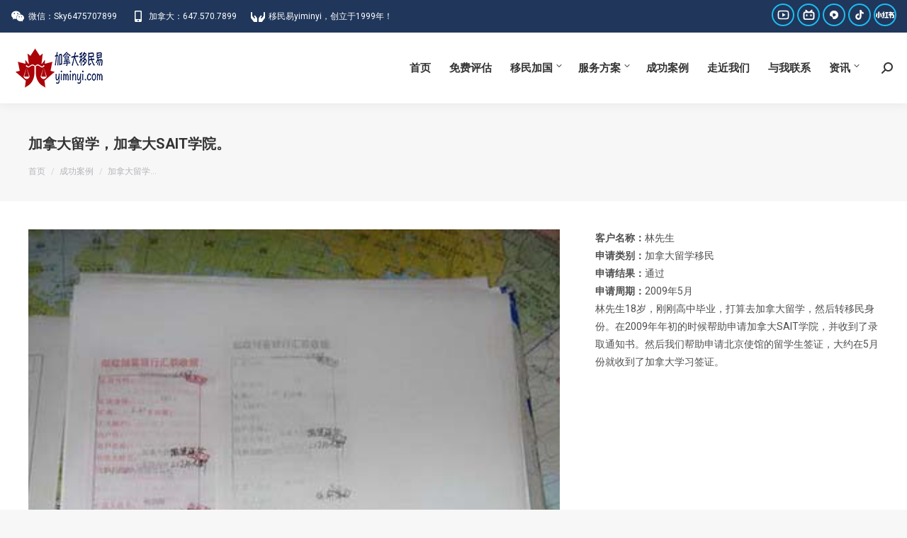

--- FILE ---
content_type: text/html; charset=UTF-8
request_url: https://www.yiminyi.com/project/ca-sait-app/
body_size: 35748
content:
<!DOCTYPE html>
<!--[if !(IE 6) | !(IE 7) | !(IE 8)  ]><!-->
<html lang="zh-Hans" class="no-js">
<!--<![endif]-->
<head>
	<meta charset="UTF-8" />
		<meta name="viewport" content="width=device-width, initial-scale=1, maximum-scale=1, user-scalable=0">
		<meta name="theme-color" content="#1ebbf0"/>	<link rel="profile" href="https://gmpg.org/xfn/11" />
	<title>加拿大留学，加拿大SAIT学院。 &#8211; 加拿大移民易</title>
<meta name='robots' content='max-image-preview:large' />
<link rel='dns-prefetch' href='//www.yiminyi.com' />
<link rel='dns-prefetch' href='//fonts.googleapis.com' />
<link rel="alternate" type="application/rss+xml" title="加拿大移民易 &raquo; Feed" href="https://www.yiminyi.com/feed/" />
<link rel="alternate" type="application/rss+xml" title="加拿大移民易 &raquo; 评论 Feed" href="https://www.yiminyi.com/comments/feed/" />
<link rel="alternate" title="oEmbed (JSON)" type="application/json+oembed" href="https://www.yiminyi.com/wp-json/oembed/1.0/embed?url=https%3A%2F%2Fwww.yiminyi.com%2Fproject%2Fca-sait-app%2F" />
<link rel="alternate" title="oEmbed (XML)" type="text/xml+oembed" href="https://www.yiminyi.com/wp-json/oembed/1.0/embed?url=https%3A%2F%2Fwww.yiminyi.com%2Fproject%2Fca-sait-app%2F&#038;format=xml" />
<style id='wp-img-auto-sizes-contain-inline-css'>
img:is([sizes=auto i],[sizes^="auto," i]){contain-intrinsic-size:3000px 1500px}
/*# sourceURL=wp-img-auto-sizes-contain-inline-css */
</style>
<style id='wp-emoji-styles-inline-css'>

	img.wp-smiley, img.emoji {
		display: inline !important;
		border: none !important;
		box-shadow: none !important;
		height: 1em !important;
		width: 1em !important;
		margin: 0 0.07em !important;
		vertical-align: -0.1em !important;
		background: none !important;
		padding: 0 !important;
	}
/*# sourceURL=wp-emoji-styles-inline-css */
</style>
<style id='classic-theme-styles-inline-css'>
/*! This file is auto-generated */
.wp-block-button__link{color:#fff;background-color:#32373c;border-radius:9999px;box-shadow:none;text-decoration:none;padding:calc(.667em + 2px) calc(1.333em + 2px);font-size:1.125em}.wp-block-file__button{background:#32373c;color:#fff;text-decoration:none}
/*# sourceURL=/wp-includes/css/classic-themes.min.css */
</style>
<link rel='stylesheet' id='dc_datacss2-css' href='https://www.yiminyi.com/wp-content/themes/dt-the7-child/app/css/foundation-datepicker.css?ver=1610796867' media='all' />
<link rel='stylesheet' id='dc_main-css' href='https://www.yiminyi.com/wp-content/themes/dt-the7-child/app/style.css?ver=1672759852' media='all' />
<link rel='stylesheet' id='dc_table_css-css' href='https://www.yiminyi.com/wp-content/themes/dt-the7-child/app/css/jquery.dataTables.css?ver=1610796869' media='all' />
<link rel='stylesheet' id='the7-font-css' href='https://www.yiminyi.com/wp-content/themes/dt-the7/fonts/icomoon-the7-font/icomoon-the7-font.min.css?ver=12.0.0.1' media='all' />
<link rel='stylesheet' id='the7-awesome-fonts-css' href='https://www.yiminyi.com/wp-content/themes/dt-the7/fonts/FontAwesome/css/all.min.css?ver=12.0.0.1' media='all' />
<link rel='stylesheet' id='the7-awesome-fonts-back-css' href='https://www.yiminyi.com/wp-content/themes/dt-the7/fonts/FontAwesome/back-compat.min.css?ver=12.0.0.1' media='all' />
<link rel='stylesheet' id='the7-Defaults-css' href='https://www.yiminyi.com/wp-content/uploads/smile_fonts/Defaults/Defaults.css?ver=6.9' media='all' />
<link rel='stylesheet' id='the7-icomoon-css' href='https://www.yiminyi.com/wp-content/uploads/smile_fonts/icomoon/icomoon.css?ver=6.9' media='all' />
<link rel='stylesheet' id='dt-web-fonts-css' href='https://fonts.googleapis.com/css?family=Roboto:400,600,700%7CRoboto+Condensed:400,600,700' media='all' />
<link rel='stylesheet' id='dt-main-css' href='https://www.yiminyi.com/wp-content/themes/dt-the7/css/main.min.css?ver=12.0.0.1' media='all' />
<style id='dt-main-inline-css'>
body #load {
  display: block;
  height: 100%;
  overflow: hidden;
  position: fixed;
  width: 100%;
  z-index: 9901;
  opacity: 1;
  visibility: visible;
  transition: all .35s ease-out;
}
.load-wrap {
  width: 100%;
  height: 100%;
  background-position: center center;
  background-repeat: no-repeat;
  text-align: center;
  display: -ms-flexbox;
  display: -ms-flex;
  display: flex;
  -ms-align-items: center;
  -ms-flex-align: center;
  align-items: center;
  -ms-flex-flow: column wrap;
  flex-flow: column wrap;
  -ms-flex-pack: center;
  -ms-justify-content: center;
  justify-content: center;
}
.load-wrap > svg {
  position: absolute;
  top: 50%;
  left: 50%;
  transform: translate(-50%,-50%);
}
#load {
  background: var(--the7-elementor-beautiful-loading-bg,#ffffff);
  --the7-beautiful-spinner-color2: var(--the7-beautiful-spinner-color,rgba(51,51,51,0.3));
}

/*# sourceURL=dt-main-inline-css */
</style>
<link rel='stylesheet' id='the7-custom-scrollbar-css' href='https://www.yiminyi.com/wp-content/themes/dt-the7/lib/custom-scrollbar/custom-scrollbar.min.css?ver=12.0.0.1' media='all' />
<link rel='stylesheet' id='the7-wpbakery-css' href='https://www.yiminyi.com/wp-content/themes/dt-the7/css/wpbakery.min.css?ver=12.0.0.1' media='all' />
<link rel='stylesheet' id='the7-core-css' href='https://www.yiminyi.com/wp-content/plugins/dt-the7-core/assets/css/post-type.min.css?ver=2.7.12' media='all' />
<link rel='stylesheet' id='the7-css-vars-css' href='https://www.yiminyi.com/wp-content/uploads/the7-css/css-vars.css?ver=6e325b651ec1' media='all' />
<link rel='stylesheet' id='dt-custom-css' href='https://www.yiminyi.com/wp-content/uploads/the7-css/custom.css?ver=6e325b651ec1' media='all' />
<link rel='stylesheet' id='dt-media-css' href='https://www.yiminyi.com/wp-content/uploads/the7-css/media.css?ver=6e325b651ec1' media='all' />
<link rel='stylesheet' id='the7-mega-menu-css' href='https://www.yiminyi.com/wp-content/uploads/the7-css/mega-menu.css?ver=6e325b651ec1' media='all' />
<link rel='stylesheet' id='the7-elements-albums-portfolio-css' href='https://www.yiminyi.com/wp-content/uploads/the7-css/the7-elements-albums-portfolio.css?ver=6e325b651ec1' media='all' />
<link rel='stylesheet' id='the7-elements-css' href='https://www.yiminyi.com/wp-content/uploads/the7-css/post-type-dynamic.css?ver=6e325b651ec1' media='all' />
<link rel='stylesheet' id='style-css' href='https://www.yiminyi.com/wp-content/themes/dt-the7-child/style.css?ver=12.0.0.1' media='all' />
<script src="https://www.yiminyi.com/wp-includes/js/jquery/jquery.min.js?ver=3.7.1" id="jquery-core-js"></script>
<script src="https://www.yiminyi.com/wp-includes/js/jquery/jquery-migrate.min.js?ver=3.4.1" id="jquery-migrate-js"></script>
<script src="//www.yiminyi.com/wp-content/plugins/revslider/sr6/assets/js/rbtools.min.js?ver=6.7.38" async id="tp-tools-js"></script>
<script src="//www.yiminyi.com/wp-content/plugins/revslider/sr6/assets/js/rs6.min.js?ver=6.7.38" async id="revmin-js"></script>
<script src="https://www.yiminyi.com/wp-content/themes/dt-the7-child/app/js/datepicker.js?ver=1610796887" id="dc_datepick-js"></script>
<script src="https://www.yiminyi.com/wp-content/themes/dt-the7-child/app/js/datepicker.zh-CN.js?ver=1610796887" id="dc_datepickcn-js"></script>
<script src="https://www.yiminyi.com/wp-content/themes/dt-the7-child/app/js/jquery.dataTables.min.js?ver=1610796889" id="dc_table_js-js"></script>
<script src="https://www.yiminyi.com/wp-content/themes/dt-the7-child/app/js/main.js?ver=1672886510" id="dc_main_js-js"></script>
<script id="dt-above-fold-js-extra">
var dtLocal = {"themeUrl":"https://www.yiminyi.com/wp-content/themes/dt-the7","passText":"\u8981\u67e5\u770b\u8be5\u53d7\u4fdd\u62a4\u7684\u6587\u7ae0\uff0c\u8bf7\u5728\u4e0b\u9762\u8f93\u5165\u5bc6\u7801\uff1a","moreButtonText":{"loading":"\u52a0\u8f7d\u4e2d\u2026\u2026","loadMore":"\u52a0\u8f7d\u66f4\u591a"},"postID":"1012","ajaxurl":"https://www.yiminyi.com/wp-admin/admin-ajax.php","REST":{"baseUrl":"https://www.yiminyi.com/wp-json/the7/v1","endpoints":{"sendMail":"/send-mail"}},"contactMessages":{"required":"\u6709\u4e2a\u522b\u533a\u57df\u51fa\u73b0\u9519\u8bef\uff0c\u8bf7\u68c0\u67e5\u540e\u91cd\u65b0\u586b\u5199\uff01","terms":"Please accept the privacy policy.","fillTheCaptchaError":"Please, fill the captcha."},"captchaSiteKey":"","ajaxNonce":"cbefa5d373","pageData":"","themeSettings":{"smoothScroll":"off","lazyLoading":false,"desktopHeader":{"height":100},"ToggleCaptionEnabled":"disabled","ToggleCaption":"\u5bfc\u822a","floatingHeader":{"showAfter":150,"showMenu":true,"height":60,"logo":{"showLogo":true,"html":"\u003Cimg class=\" preload-me\" src=\"https://www.yiminyi.com/wp-content/uploads/2022/10/wizard01.header-logo-regular.png\" srcset=\"https://www.yiminyi.com/wp-content/uploads/2022/10/wizard01.header-logo-regular.png 128w, https://www.yiminyi.com/wp-content/uploads/2022/10/wizard01.header-logo-hd.png 256w\" width=\"128\" height=\"60\"   sizes=\"128px\" alt=\"\u52a0\u62ff\u5927\u79fb\u6c11\u6613\" /\u003E","url":"https://www.yiminyi.com/"}},"topLine":{"floatingTopLine":{"logo":{"showLogo":false,"html":""}}},"mobileHeader":{"firstSwitchPoint":1070,"secondSwitchPoint":778,"firstSwitchPointHeight":70,"secondSwitchPointHeight":70,"mobileToggleCaptionEnabled":"right","mobileToggleCaption":"\u83dc\u5355"},"stickyMobileHeaderFirstSwitch":{"logo":{"html":"\u003Cimg class=\" preload-me\" src=\"https://www.yiminyi.com/wp-content/uploads/2022/10/wizard01.header-logo-regular.png\" srcset=\"https://www.yiminyi.com/wp-content/uploads/2022/10/wizard01.header-logo-regular.png 128w, https://www.yiminyi.com/wp-content/uploads/2022/10/wizard01.header-logo-hd.png 256w\" width=\"128\" height=\"60\"   sizes=\"128px\" alt=\"\u52a0\u62ff\u5927\u79fb\u6c11\u6613\" /\u003E"}},"stickyMobileHeaderSecondSwitch":{"logo":{"html":"\u003Cimg class=\" preload-me\" src=\"https://www.yiminyi.com/wp-content/uploads/2022/10/wizard01.header-logo-regular.png\" srcset=\"https://www.yiminyi.com/wp-content/uploads/2022/10/wizard01.header-logo-regular.png 128w, https://www.yiminyi.com/wp-content/uploads/2022/10/wizard01.header-logo-hd.png 256w\" width=\"128\" height=\"60\"   sizes=\"128px\" alt=\"\u52a0\u62ff\u5927\u79fb\u6c11\u6613\" /\u003E"}},"sidebar":{"switchPoint":992},"boxedWidth":"1340px"},"VCMobileScreenWidth":"768"};
var dtShare = {"shareButtonText":{"facebook":"Share on Facebook","twitter":"Share on X","pinterest":"Pin it","linkedin":"Share on Linkedin","whatsapp":"Share on Whatsapp"},"overlayOpacity":"85"};
//# sourceURL=dt-above-fold-js-extra
</script>
<script src="https://www.yiminyi.com/wp-content/themes/dt-the7/js/above-the-fold.min.js?ver=12.0.0.1" id="dt-above-fold-js"></script>
<script></script><link rel="https://api.w.org/" href="https://www.yiminyi.com/wp-json/" /><link rel="alternate" title="JSON" type="application/json" href="https://www.yiminyi.com/wp-json/wp/v2/dt_portfolio/1012" /><link rel="EditURI" type="application/rsd+xml" title="RSD" href="https://www.yiminyi.com/xmlrpc.php?rsd" />
<meta name="generator" content="WordPress 6.9" />
<link rel="canonical" href="https://www.yiminyi.com/project/ca-sait-app/" />
<link rel='shortlink' href='https://www.yiminyi.com/?p=1012' />
<meta property="og:site_name" content="加拿大移民易" />
<meta property="og:title" content="加拿大留学，加拿大SAIT学院。" />
<meta property="og:image" content="https://www.yiminyi.com/wp-content/uploads/2009/03/ca-study-permit-02.jpg" />
<meta property="og:url" content="https://www.yiminyi.com/project/ca-sait-app/" />
<meta property="og:type" content="article" />
<meta name="generator" content="Powered by WPBakery Page Builder - drag and drop page builder for WordPress."/>
<meta name="generator" content="Powered by Slider Revolution 6.7.38 - responsive, Mobile-Friendly Slider Plugin for WordPress with comfortable drag and drop interface." />
<script type="text/javascript" id="the7-loader-script">
document.addEventListener("DOMContentLoaded", function(event) {
	var load = document.getElementById("load");
	if(!load.classList.contains('loader-removed')){
		var removeLoading = setTimeout(function() {
			load.className += " loader-removed";
		}, 300);
	}
});
</script>
		<link rel="icon" href="https://www.yiminyi.com/wp-content/uploads/2022/08/webicon.png" type="image/png" sizes="16x16"/><script>function setREVStartSize(e){
			//window.requestAnimationFrame(function() {
				window.RSIW = window.RSIW===undefined ? window.innerWidth : window.RSIW;
				window.RSIH = window.RSIH===undefined ? window.innerHeight : window.RSIH;
				try {
					var pw = document.getElementById(e.c).parentNode.offsetWidth,
						newh;
					pw = pw===0 || isNaN(pw) || (e.l=="fullwidth" || e.layout=="fullwidth") ? window.RSIW : pw;
					e.tabw = e.tabw===undefined ? 0 : parseInt(e.tabw);
					e.thumbw = e.thumbw===undefined ? 0 : parseInt(e.thumbw);
					e.tabh = e.tabh===undefined ? 0 : parseInt(e.tabh);
					e.thumbh = e.thumbh===undefined ? 0 : parseInt(e.thumbh);
					e.tabhide = e.tabhide===undefined ? 0 : parseInt(e.tabhide);
					e.thumbhide = e.thumbhide===undefined ? 0 : parseInt(e.thumbhide);
					e.mh = e.mh===undefined || e.mh=="" || e.mh==="auto" ? 0 : parseInt(e.mh,0);
					if(e.layout==="fullscreen" || e.l==="fullscreen")
						newh = Math.max(e.mh,window.RSIH);
					else{
						e.gw = Array.isArray(e.gw) ? e.gw : [e.gw];
						for (var i in e.rl) if (e.gw[i]===undefined || e.gw[i]===0) e.gw[i] = e.gw[i-1];
						e.gh = e.el===undefined || e.el==="" || (Array.isArray(e.el) && e.el.length==0)? e.gh : e.el;
						e.gh = Array.isArray(e.gh) ? e.gh : [e.gh];
						for (var i in e.rl) if (e.gh[i]===undefined || e.gh[i]===0) e.gh[i] = e.gh[i-1];
											
						var nl = new Array(e.rl.length),
							ix = 0,
							sl;
						e.tabw = e.tabhide>=pw ? 0 : e.tabw;
						e.thumbw = e.thumbhide>=pw ? 0 : e.thumbw;
						e.tabh = e.tabhide>=pw ? 0 : e.tabh;
						e.thumbh = e.thumbhide>=pw ? 0 : e.thumbh;
						for (var i in e.rl) nl[i] = e.rl[i]<window.RSIW ? 0 : e.rl[i];
						sl = nl[0];
						for (var i in nl) if (sl>nl[i] && nl[i]>0) { sl = nl[i]; ix=i;}
						var m = pw>(e.gw[ix]+e.tabw+e.thumbw) ? 1 : (pw-(e.tabw+e.thumbw)) / (e.gw[ix]);
						newh =  (e.gh[ix] * m) + (e.tabh + e.thumbh);
					}
					var el = document.getElementById(e.c);
					if (el!==null && el) el.style.height = newh+"px";
					el = document.getElementById(e.c+"_wrapper");
					if (el!==null && el) {
						el.style.height = newh+"px";
						el.style.display = "block";
					}
				} catch(e){
					console.log("Failure at Presize of Slider:" + e)
				}
			//});
		  };</script>
<noscript><style> .wpb_animate_when_almost_visible { opacity: 1; }</style></noscript><style id='global-styles-inline-css'>
:root{--wp--preset--aspect-ratio--square: 1;--wp--preset--aspect-ratio--4-3: 4/3;--wp--preset--aspect-ratio--3-4: 3/4;--wp--preset--aspect-ratio--3-2: 3/2;--wp--preset--aspect-ratio--2-3: 2/3;--wp--preset--aspect-ratio--16-9: 16/9;--wp--preset--aspect-ratio--9-16: 9/16;--wp--preset--color--black: #000000;--wp--preset--color--cyan-bluish-gray: #abb8c3;--wp--preset--color--white: #FFF;--wp--preset--color--pale-pink: #f78da7;--wp--preset--color--vivid-red: #cf2e2e;--wp--preset--color--luminous-vivid-orange: #ff6900;--wp--preset--color--luminous-vivid-amber: #fcb900;--wp--preset--color--light-green-cyan: #7bdcb5;--wp--preset--color--vivid-green-cyan: #00d084;--wp--preset--color--pale-cyan-blue: #8ed1fc;--wp--preset--color--vivid-cyan-blue: #0693e3;--wp--preset--color--vivid-purple: #9b51e0;--wp--preset--color--accent: #1ebbf0;--wp--preset--color--dark-gray: #111;--wp--preset--color--light-gray: #767676;--wp--preset--gradient--vivid-cyan-blue-to-vivid-purple: linear-gradient(135deg,rgb(6,147,227) 0%,rgb(155,81,224) 100%);--wp--preset--gradient--light-green-cyan-to-vivid-green-cyan: linear-gradient(135deg,rgb(122,220,180) 0%,rgb(0,208,130) 100%);--wp--preset--gradient--luminous-vivid-amber-to-luminous-vivid-orange: linear-gradient(135deg,rgb(252,185,0) 0%,rgb(255,105,0) 100%);--wp--preset--gradient--luminous-vivid-orange-to-vivid-red: linear-gradient(135deg,rgb(255,105,0) 0%,rgb(207,46,46) 100%);--wp--preset--gradient--very-light-gray-to-cyan-bluish-gray: linear-gradient(135deg,rgb(238,238,238) 0%,rgb(169,184,195) 100%);--wp--preset--gradient--cool-to-warm-spectrum: linear-gradient(135deg,rgb(74,234,220) 0%,rgb(151,120,209) 20%,rgb(207,42,186) 40%,rgb(238,44,130) 60%,rgb(251,105,98) 80%,rgb(254,248,76) 100%);--wp--preset--gradient--blush-light-purple: linear-gradient(135deg,rgb(255,206,236) 0%,rgb(152,150,240) 100%);--wp--preset--gradient--blush-bordeaux: linear-gradient(135deg,rgb(254,205,165) 0%,rgb(254,45,45) 50%,rgb(107,0,62) 100%);--wp--preset--gradient--luminous-dusk: linear-gradient(135deg,rgb(255,203,112) 0%,rgb(199,81,192) 50%,rgb(65,88,208) 100%);--wp--preset--gradient--pale-ocean: linear-gradient(135deg,rgb(255,245,203) 0%,rgb(182,227,212) 50%,rgb(51,167,181) 100%);--wp--preset--gradient--electric-grass: linear-gradient(135deg,rgb(202,248,128) 0%,rgb(113,206,126) 100%);--wp--preset--gradient--midnight: linear-gradient(135deg,rgb(2,3,129) 0%,rgb(40,116,252) 100%);--wp--preset--font-size--small: 13px;--wp--preset--font-size--medium: 20px;--wp--preset--font-size--large: 36px;--wp--preset--font-size--x-large: 42px;--wp--preset--spacing--20: 0.44rem;--wp--preset--spacing--30: 0.67rem;--wp--preset--spacing--40: 1rem;--wp--preset--spacing--50: 1.5rem;--wp--preset--spacing--60: 2.25rem;--wp--preset--spacing--70: 3.38rem;--wp--preset--spacing--80: 5.06rem;--wp--preset--shadow--natural: 6px 6px 9px rgba(0, 0, 0, 0.2);--wp--preset--shadow--deep: 12px 12px 50px rgba(0, 0, 0, 0.4);--wp--preset--shadow--sharp: 6px 6px 0px rgba(0, 0, 0, 0.2);--wp--preset--shadow--outlined: 6px 6px 0px -3px rgb(255, 255, 255), 6px 6px rgb(0, 0, 0);--wp--preset--shadow--crisp: 6px 6px 0px rgb(0, 0, 0);}:where(.is-layout-flex){gap: 0.5em;}:where(.is-layout-grid){gap: 0.5em;}body .is-layout-flex{display: flex;}.is-layout-flex{flex-wrap: wrap;align-items: center;}.is-layout-flex > :is(*, div){margin: 0;}body .is-layout-grid{display: grid;}.is-layout-grid > :is(*, div){margin: 0;}:where(.wp-block-columns.is-layout-flex){gap: 2em;}:where(.wp-block-columns.is-layout-grid){gap: 2em;}:where(.wp-block-post-template.is-layout-flex){gap: 1.25em;}:where(.wp-block-post-template.is-layout-grid){gap: 1.25em;}.has-black-color{color: var(--wp--preset--color--black) !important;}.has-cyan-bluish-gray-color{color: var(--wp--preset--color--cyan-bluish-gray) !important;}.has-white-color{color: var(--wp--preset--color--white) !important;}.has-pale-pink-color{color: var(--wp--preset--color--pale-pink) !important;}.has-vivid-red-color{color: var(--wp--preset--color--vivid-red) !important;}.has-luminous-vivid-orange-color{color: var(--wp--preset--color--luminous-vivid-orange) !important;}.has-luminous-vivid-amber-color{color: var(--wp--preset--color--luminous-vivid-amber) !important;}.has-light-green-cyan-color{color: var(--wp--preset--color--light-green-cyan) !important;}.has-vivid-green-cyan-color{color: var(--wp--preset--color--vivid-green-cyan) !important;}.has-pale-cyan-blue-color{color: var(--wp--preset--color--pale-cyan-blue) !important;}.has-vivid-cyan-blue-color{color: var(--wp--preset--color--vivid-cyan-blue) !important;}.has-vivid-purple-color{color: var(--wp--preset--color--vivid-purple) !important;}.has-black-background-color{background-color: var(--wp--preset--color--black) !important;}.has-cyan-bluish-gray-background-color{background-color: var(--wp--preset--color--cyan-bluish-gray) !important;}.has-white-background-color{background-color: var(--wp--preset--color--white) !important;}.has-pale-pink-background-color{background-color: var(--wp--preset--color--pale-pink) !important;}.has-vivid-red-background-color{background-color: var(--wp--preset--color--vivid-red) !important;}.has-luminous-vivid-orange-background-color{background-color: var(--wp--preset--color--luminous-vivid-orange) !important;}.has-luminous-vivid-amber-background-color{background-color: var(--wp--preset--color--luminous-vivid-amber) !important;}.has-light-green-cyan-background-color{background-color: var(--wp--preset--color--light-green-cyan) !important;}.has-vivid-green-cyan-background-color{background-color: var(--wp--preset--color--vivid-green-cyan) !important;}.has-pale-cyan-blue-background-color{background-color: var(--wp--preset--color--pale-cyan-blue) !important;}.has-vivid-cyan-blue-background-color{background-color: var(--wp--preset--color--vivid-cyan-blue) !important;}.has-vivid-purple-background-color{background-color: var(--wp--preset--color--vivid-purple) !important;}.has-black-border-color{border-color: var(--wp--preset--color--black) !important;}.has-cyan-bluish-gray-border-color{border-color: var(--wp--preset--color--cyan-bluish-gray) !important;}.has-white-border-color{border-color: var(--wp--preset--color--white) !important;}.has-pale-pink-border-color{border-color: var(--wp--preset--color--pale-pink) !important;}.has-vivid-red-border-color{border-color: var(--wp--preset--color--vivid-red) !important;}.has-luminous-vivid-orange-border-color{border-color: var(--wp--preset--color--luminous-vivid-orange) !important;}.has-luminous-vivid-amber-border-color{border-color: var(--wp--preset--color--luminous-vivid-amber) !important;}.has-light-green-cyan-border-color{border-color: var(--wp--preset--color--light-green-cyan) !important;}.has-vivid-green-cyan-border-color{border-color: var(--wp--preset--color--vivid-green-cyan) !important;}.has-pale-cyan-blue-border-color{border-color: var(--wp--preset--color--pale-cyan-blue) !important;}.has-vivid-cyan-blue-border-color{border-color: var(--wp--preset--color--vivid-cyan-blue) !important;}.has-vivid-purple-border-color{border-color: var(--wp--preset--color--vivid-purple) !important;}.has-vivid-cyan-blue-to-vivid-purple-gradient-background{background: var(--wp--preset--gradient--vivid-cyan-blue-to-vivid-purple) !important;}.has-light-green-cyan-to-vivid-green-cyan-gradient-background{background: var(--wp--preset--gradient--light-green-cyan-to-vivid-green-cyan) !important;}.has-luminous-vivid-amber-to-luminous-vivid-orange-gradient-background{background: var(--wp--preset--gradient--luminous-vivid-amber-to-luminous-vivid-orange) !important;}.has-luminous-vivid-orange-to-vivid-red-gradient-background{background: var(--wp--preset--gradient--luminous-vivid-orange-to-vivid-red) !important;}.has-very-light-gray-to-cyan-bluish-gray-gradient-background{background: var(--wp--preset--gradient--very-light-gray-to-cyan-bluish-gray) !important;}.has-cool-to-warm-spectrum-gradient-background{background: var(--wp--preset--gradient--cool-to-warm-spectrum) !important;}.has-blush-light-purple-gradient-background{background: var(--wp--preset--gradient--blush-light-purple) !important;}.has-blush-bordeaux-gradient-background{background: var(--wp--preset--gradient--blush-bordeaux) !important;}.has-luminous-dusk-gradient-background{background: var(--wp--preset--gradient--luminous-dusk) !important;}.has-pale-ocean-gradient-background{background: var(--wp--preset--gradient--pale-ocean) !important;}.has-electric-grass-gradient-background{background: var(--wp--preset--gradient--electric-grass) !important;}.has-midnight-gradient-background{background: var(--wp--preset--gradient--midnight) !important;}.has-small-font-size{font-size: var(--wp--preset--font-size--small) !important;}.has-medium-font-size{font-size: var(--wp--preset--font-size--medium) !important;}.has-large-font-size{font-size: var(--wp--preset--font-size--large) !important;}.has-x-large-font-size{font-size: var(--wp--preset--font-size--x-large) !important;}
/*# sourceURL=global-styles-inline-css */
</style>
<link rel='stylesheet' id='rs-plugin-settings-css' href='//www.yiminyi.com/wp-content/plugins/revslider/sr6/assets/css/rs6.css?ver=6.7.38' media='all' />
<style id='rs-plugin-settings-inline-css'>
.tp-caption a{color:#ff7302;text-shadow:none;-webkit-transition:all 0.2s ease-out;-moz-transition:all 0.2s ease-out;-o-transition:all 0.2s ease-out;-ms-transition:all 0.2s ease-out}.tp-caption a:hover{color:#ffa902}
/*# sourceURL=rs-plugin-settings-inline-css */
</style>
</head>
<body id="the7-body" class="wp-singular dt_portfolio-template-default single single-portfolio postid-1012 wp-embed-responsive wp-theme-dt-the7 wp-child-theme-dt-the7-child the7-core-ver-2.7.12 no-comments dt-responsive-on right-mobile-menu-close-icon ouside-menu-close-icon mobile-hamburger-close-bg-enable mobile-hamburger-close-bg-hover-enable  fade-medium-mobile-menu-close-icon fade-medium-menu-close-icon accent-gradient srcset-enabled btn-flat custom-btn-color custom-btn-hover-color phantom-fade phantom-shadow-decoration phantom-custom-logo-on sticky-mobile-header mobile-hide-footer top-header first-switch-logo-left first-switch-menu-right second-switch-logo-left second-switch-menu-right right-mobile-menu layzr-loading-on popup-message-style the7-ver-12.0.0.1 dt-fa-compatibility wpb-js-composer js-comp-ver-8.7.2 vc_responsive">
<!-- The7 12.0.0.1 -->
<div id="load" class="spinner-loader">
	<div class="load-wrap"><style type="text/css">
    [class*="the7-spinner-animate-"]{
        animation: spinner-animation 1s cubic-bezier(1,1,1,1) infinite;
        x:46.5px;
        y:40px;
        width:7px;
        height:20px;
        fill:var(--the7-beautiful-spinner-color2);
        opacity: 0.2;
    }
    .the7-spinner-animate-2{
        animation-delay: 0.083s;
    }
    .the7-spinner-animate-3{
        animation-delay: 0.166s;
    }
    .the7-spinner-animate-4{
         animation-delay: 0.25s;
    }
    .the7-spinner-animate-5{
         animation-delay: 0.33s;
    }
    .the7-spinner-animate-6{
         animation-delay: 0.416s;
    }
    .the7-spinner-animate-7{
         animation-delay: 0.5s;
    }
    .the7-spinner-animate-8{
         animation-delay: 0.58s;
    }
    .the7-spinner-animate-9{
         animation-delay: 0.666s;
    }
    .the7-spinner-animate-10{
         animation-delay: 0.75s;
    }
    .the7-spinner-animate-11{
        animation-delay: 0.83s;
    }
    .the7-spinner-animate-12{
        animation-delay: 0.916s;
    }
    @keyframes spinner-animation{
        from {
            opacity: 1;
        }
        to{
            opacity: 0;
        }
    }
</style>
<svg width="75px" height="75px" xmlns="http://www.w3.org/2000/svg" viewBox="0 0 100 100" preserveAspectRatio="xMidYMid">
	<rect class="the7-spinner-animate-1" rx="5" ry="5" transform="rotate(0 50 50) translate(0 -30)"></rect>
	<rect class="the7-spinner-animate-2" rx="5" ry="5" transform="rotate(30 50 50) translate(0 -30)"></rect>
	<rect class="the7-spinner-animate-3" rx="5" ry="5" transform="rotate(60 50 50) translate(0 -30)"></rect>
	<rect class="the7-spinner-animate-4" rx="5" ry="5" transform="rotate(90 50 50) translate(0 -30)"></rect>
	<rect class="the7-spinner-animate-5" rx="5" ry="5" transform="rotate(120 50 50) translate(0 -30)"></rect>
	<rect class="the7-spinner-animate-6" rx="5" ry="5" transform="rotate(150 50 50) translate(0 -30)"></rect>
	<rect class="the7-spinner-animate-7" rx="5" ry="5" transform="rotate(180 50 50) translate(0 -30)"></rect>
	<rect class="the7-spinner-animate-8" rx="5" ry="5" transform="rotate(210 50 50) translate(0 -30)"></rect>
	<rect class="the7-spinner-animate-9" rx="5" ry="5" transform="rotate(240 50 50) translate(0 -30)"></rect>
	<rect class="the7-spinner-animate-10" rx="5" ry="5" transform="rotate(270 50 50) translate(0 -30)"></rect>
	<rect class="the7-spinner-animate-11" rx="5" ry="5" transform="rotate(300 50 50) translate(0 -30)"></rect>
	<rect class="the7-spinner-animate-12" rx="5" ry="5" transform="rotate(330 50 50) translate(0 -30)"></rect>
</svg></div>
</div>
<div id="page" >
	<a class="skip-link screen-reader-text" href="#content">跳转至内容</a>

<div class="masthead inline-header right widgets full-height shadow-decoration shadow-mobile-header-decoration medium-mobile-menu-icon mobile-right-caption dt-parent-menu-clickable show-sub-menu-on-hover"  role="banner">

	



<div class="top-bar top-bar-line-hide">
	<div class="top-bar-bg" ></div>
	<div class="left-widgets mini-widgets"><a href="/contact/" class="mini-contacts phone show-on-desktop in-top-bar-left in-menu-second-switch"><i class="fa-fw Defaults-wechat weixin"></i>微信：Sky6475707899</a><a href="/contact/" class="mini-contacts skype show-on-desktop in-top-bar-left in-menu-second-switch"><i class="fa-fw fas fa-mobile"></i>加拿大：647.570.7899</a><a href="/about/" class="mini-contacts address show-on-desktop in-top-bar-left in-menu-second-switch"><i class="fa-fw fas fa-hands"></i>移民易yiminyi，创立于1999年！</a></div><div class="right-widgets mini-widgets"><div class="soc-ico show-on-desktop hide-on-first-switch in-menu-second-switch disabled-bg accent-border border-on hover-accent-bg hover-disabled-border hover-border-off first last"><a title="YouTube page opens in new window" href="https://www.youtube.com/@yiminyi" target="_blank" class="zh-youtube"><span class="tm-icon svg" style="font-size:44px !important;position: absolute; z-index: 999;"><svg class="icon" width="19" height="32" xmlns="http://www.w3.org/2000/svg" viewBox="0 0 24 24"><path d="M19.6069 6.99482C19.5307 6.69695 19.3152 6.47221 19.0684 6.40288C18.6299 6.28062 16.501 6 12.001 6C7.50098 6 5.37252 6.28073 4.93225 6.40323C4.68776 6.47123 4.4723 6.69593 4.3951 6.99482C4.2863 7.41923 4.00098 9.19595 4.00098 12C4.00098 14.804 4.2863 16.5808 4.3954 17.0064C4.47126 17.3031 4.68676 17.5278 4.93251 17.5968C5.37252 17.7193 7.50098 18 12.001 18C16.501 18 18.6299 17.7194 19.0697 17.5968C19.3142 17.5288 19.5297 17.3041 19.6069 17.0052C19.7157 16.5808 20.001 14.8 20.001 12C20.001 9.2 19.7157 7.41923 19.6069 6.99482ZM21.5442 6.49818C22.001 8.28 22.001 12 22.001 12C22.001 12 22.001 15.72 21.5442 17.5018C21.2897 18.4873 20.547 19.2618 19.6056 19.5236C17.8971 20 12.001 20 12.001 20C12.001 20 6.10837 20 4.39637 19.5236C3.45146 19.2582 2.70879 18.4836 2.45774 17.5018C2.00098 15.72 2.00098 12 2.00098 12C2.00098 12 2.00098 8.28 2.45774 6.49818C2.71227 5.51273 3.45495 4.73818 4.39637 4.47636C6.10837 4 12.001 4 12.001 4C12.001 4 17.8971 4 19.6056 4.47636C20.5505 4.74182 21.2932 5.51636 21.5442 6.49818ZM10.001 15.5V8.5L16.001 12L10.001 15.5Z" fill="currentColor"></path></svg></span></span><span class="screen-reader-text">YouTube page opens in new window</span></a><a title="哔哩哔哩 page opens in new window" href="https://space.bilibili.com/1856756550/" target="_blank" class="zh-bilibili"><span class="tm-icon svg" style="font-size:44px !important;position: absolute; z-index: 999;"><svg class="icon" width="19" height="32" xmlns="http://www.w3.org/2000/svg" viewBox="0 0 24 24"><path d="M18.223 3.08609C18.7112 3.57424 18.7112 4.3657 18.223 4.85385L17.08 5.99622L18.25 5.99662C20.3211 5.99662 22 7.67555 22 9.74662V17.2466C22 19.3177 20.3211 20.9966 18.25 20.9966H5.75C3.67893 20.9966 2 19.3177 2 17.2466V9.74662C2 7.67555 3.67893 5.99662 5.75 5.99662L6.91625 5.99622L5.77466 4.85481C5.28651 4.36665 5.28651 3.5752 5.77466 3.08704C6.26282 2.59889 7.05427 2.59889 7.54243 3.08704L10.1941 5.73869C10.2729 5.81753 10.339 5.90428 10.3924 5.99638L13.6046 5.99661C13.6581 5.90407 13.7244 5.81691 13.8036 5.73774L16.4553 3.08609C16.9434 2.59793 17.7349 2.59793 18.223 3.08609ZM18.25 8.50662H5.75C5.09102 8.50662 4.55115 9.01654 4.50343 9.66333L4.5 9.75662V17.2566C4.5 17.9156 5.00992 18.4555 5.65671 18.5032L5.75 18.5066H18.25C18.909 18.5066 19.4489 17.9967 19.4966 17.3499L19.5 17.2566V9.75662C19.5 9.06626 18.9404 8.50662 18.25 8.50662ZM8.25 11.0066C8.94036 11.0066 9.5 11.5663 9.5 12.2566V13.5066C9.5 14.197 8.94036 14.7566 8.25 14.7566C7.55964 14.7566 7 14.197 7 13.5066V12.2566C7 11.5663 7.55964 11.0066 8.25 11.0066ZM15.75 11.0066C16.4404 11.0066 17 11.5663 17 12.2566V13.5066C17 14.197 16.4404 14.7566 15.75 14.7566C15.0596 14.7566 14.5 14.197 14.5 13.5066V12.2566C14.5 11.5663 15.0596 11.0066 15.75 11.0066Z" fill="currentColor"></path></svg></span><span class="screen-reader-text">哔哩哔哩 page opens in new window</span></a><a title="西瓜 page opens in new window" href="https://www.ixigua.com/home/1706889286263278" target="_blank" class="zh-xigua"><span class="tm-icon svg" style="font-size:44px !important;position: absolute; z-index: 999;"><svg  t="1657038166095" class="icon" viewBox="0 0 1024 1024" version="1.1" xmlns="http://www.w3.org/2000/svg" p-id="2124" width="14" height="32"><path d="M827.3 196c-40.7-40.9-89-73.5-142.1-96.1a447.594 447.594 0 0 0-347.5 0C230.7 145.7 145.5 231 99.9 338.1a441 441 0 0 0-35.3 173.6v22.8c0.8 25.1 10.5 49.2 27.3 67.9 16.1 18.5 37.7 31.4 61.7 36.9 57.6 9.6 110.7 37 151.9 78.4 41.3 40.4 68.8 92.8 78.7 149.7 11.4 51.7 56.2 89.1 109 91.2h18.3c59.7 0.2 118.8-11.8 173.6-35.3 165.7-69.6 273.5-231.9 273.3-411.6 0.2-59.6-11.8-118.7-35.1-173.6-22.5-53.1-55.1-101.4-96-142.1M591.5 386.6c34.4 19.6 65.8 44.2 93.2 72.8 13.7 13.6 21.1 32.2 20.6 51.4 0.6 19.2-6.9 37.7-20.6 51.2-27.4 28.9-58.8 53.8-93.2 74-34.8 20.6-72.5 35.7-111.9 44.7-18.6 4.7-38.3 1.8-54.7-8-16.6-9.8-28.9-25.7-34.2-44.2-10.7-45.6-16.1-85.1-16.1-118.6-0.6-40.1 4.9-80.2 16.3-118.7 5.5-17.9 17.8-33 34.2-42 16.4-9.9 35.9-12.9 54.5-8.5 39.2 10.1 76.8 25.6 111.9 45.9z m0 0" p-id="2125"  fill="currentColor" ></path></svg></span><span class="screen-reader-text">西瓜 page opens in new window</span></a><a title="抖音 page opens in new window" href="https://www.douyin.com/user/MS4wLjABAAAARFqiJnZUv2BPR8lVsybG2QOPWaKEDzxsQLnWqGonC1M7m7MEbxhHR_D25KuIh-KY?enter_method=top_bar&amp;enter_from=personal_homepage" target="_blank" class="zh-douyin"><span class="tm-icon svg" style="font-size:44px !important;position: absolute; z-index: 999;"><svg  t="1657037969386" class="icon" viewBox="0 0 1024 1024" version="1.1" xmlns="http://www.w3.org/2000/svg" p-id="808" width="14" height="32"><path d="M937.4 423.9c-84 0-165.7-27.3-232.9-77.8v352.3c0 179.9-138.6 325.6-309.6 325.6S85.3 878.3 85.3 698.4c0-179.9 138.6-325.6 309.6-325.6 17.1 0 33.7 1.5 49.9 4.3v186.6c-15.5-6.1-32-9.2-48.6-9.2-76.3 0-138.2 65-138.2 145.3 0 80.2 61.9 145.3 138.2 145.3 76.2 0 138.1-65.1 138.1-145.3V0H707c0 134.5 103.7 243.5 231.6 243.5v180.3l-1.2 0.1" p-id="809" fill="currentColor"></path></svg></span><span class="screen-reader-text">抖音 page opens in new window</span></a><a title="小红书 page opens in new window" href="https://www.xiaohongshu.com/user/profile/62790830000000002102895b" target="_blank" class="zh-taobao"><span class="tm-icon svg" style="font-size:44px !important;position: absolute; z-index: 999;"><svg  t="1709692381613" class="icon" viewBox="0 0 1024 1024" version="1.1" xmlns="http://www.w3.org/2000/svg" p-id="9232" width="26" height="32"><path d="M87.844571 423.533714H16.457143C22.674286 516.388571 0 586.971429 0 586.971429l38.4 69.741714c50.285714-21.467429 49.481143-233.142857 49.481143-233.142857z m159.707429 0s-1.243429 211.675429 49.517714 233.142857l38.4-69.741714s-22.674286-70.582857-16.530285-163.401143H247.552z m-115.163429 212.48H87.844571c0 52.845714 44.141714 57.380571 44.141715 57.380572h22.674285c45.385143 0 47.469714-51.968 47.469715-51.968V330.715429H132.388571v305.334857h0.036572z m239.762286-148.48h46.189714l-35.474285 72.155429s-20.626286 40.448 12.361143 42.057143h77.165714l30.939428-55.661715h-38.4c-4.900571 0-8.228571-5.376-5.741714-9.508571l57.344-112.64h-66.852571l-4.096 8.265143h-4.132572c-4.973714 0-8.265143-5.339429-5.778285-9.508572l47.872-91.977142h-66.852572l-56.941714 114.688s-20.626286 40.886857 12.397714 42.093714z m9.874286 136.521143s-8.630857 0.841143-14.006857-4.973714l-34.669715 66.486857s5.778286 7.826286 17.334858 7.826286h85.796571l36.754286-69.339429h-91.209143z" p-id="9233" fill="currentColor"></path><path d="M640.731429 423.533714h44.141714v-70.948571h-157.622857v70.948571h44.982857v202.971429h-66.011429l-33.426285 66.889143h234.788571V626.468571H640.731429v-202.971428z m315.611428 52.406857h-8.228571v-45.787428a77.458286 77.458286 0 0 0-77.531429-77.568h-26.843428v-21.869714h-68.022858v21.467428h-42.971428v69.302857h42.934857v54.052572h-68.096v69.705143h68.132571v148.114285h68.022858v-148.114285h93.622857c9.142857 0 16.566857 7.424 16.566857 16.493714v73.069714h-64.768a58.514286 58.514286 0 0 0 58.587428 58.587429h17.737143A58.587429 58.587429 0 0 0 1024 634.806857v-91.611428a67.876571 67.876571 0 0 0-67.657143-67.254858z m-112.64-54.052571h24.393143a10.605714 10.605714 0 0 1 10.715429 10.715429v43.337142h-35.108572v-54.052571z" p-id="9234" fill="currentColor"></path><path d="M1022.390857 386.413714a34.011429 34.011429 0 0 0-33.828571-33.828571 34.011429 34.011429 0 0 0-33.828572 33.828571v33.828572h33.828572a33.682286 33.682286 0 0 0 33.828571-33.828572z" p-id="9235" fill="currentColor"></path></svg></span><span class="screen-reader-text">
	小红书 page opens in new window</span></a></div></div></div>

	<header class="header-bar">

		<div class="branding">
	<div id="site-title" class="assistive-text">加拿大移民易</div>
	<div id="site-description" class="assistive-text">加拿大持牌移民，留学和法律顾问。</div>
	<a class="" href="https://www.yiminyi.com/"><img class=" preload-me" src="https://www.yiminyi.com/wp-content/uploads/2022/10/wizard01.header-logo-regular.png" srcset="https://www.yiminyi.com/wp-content/uploads/2022/10/wizard01.header-logo-regular.png 128w, https://www.yiminyi.com/wp-content/uploads/2022/10/wizard01.header-logo-hd.png 256w" width="128" height="60"   sizes="128px" alt="加拿大移民易" /></a></div>

		<ul id="primary-menu" class="main-nav underline-decoration upwards-line gradient-hover level-arrows-on outside-item-remove-margin"><li class="menu-item menu-item-type-post_type menu-item-object-page menu-item-home menu-item-9010 first depth-0"><a href='https://www.yiminyi.com/' data-level='1'><span class="menu-item-text"><span class="menu-text">首页</span></span></a></li> <li class="menu-item menu-item-type-post_type menu-item-object-page menu-item-494 depth-0"><a href='https://www.yiminyi.com/assess/' data-level='1'><span class="menu-item-text"><span class="menu-text">免费评估</span></span></a></li> <li class="menu-item menu-item-type-post_type menu-item-object-page menu-item-has-children menu-item-8070 has-children depth-0"><a href='https://www.yiminyi.com/immigrate/' data-level='1'><span class="menu-item-text"><span class="menu-text">移民加国</span></span></a><ul class="sub-nav gradient-hover hover-style-bg level-arrows-on"><li class="menu-item menu-item-type-post_type menu-item-object-page menu-item-has-children menu-item-535 first has-children depth-1"><a href='https://www.yiminyi.com/business/' class=' mega-menu-img mega-menu-img-left' data-level='2'><img class="preload-me lazy-load aspect" src="data:image/svg+xml,%3Csvg%20xmlns%3D&#39;http%3A%2F%2Fwww.w3.org%2F2000%2Fsvg&#39;%20viewBox%3D&#39;0%200%2030%2030&#39;%2F%3E" data-src="https://www.yiminyi.com/wp-content/uploads/2020/10/business-icon-30x30.png" data-srcset="https://www.yiminyi.com/wp-content/uploads/2020/10/business-icon-30x30.png 30w, https://www.yiminyi.com/wp-content/uploads/2020/10/business-icon-60x60.png 60w" loading="eager" sizes="(max-width: 30px) 100vw, 30px" alt="Menu icon" width="30" height="30"  style="--ratio: 30 / 30;border-radius: 0px;margin: 0px 6px 0px 0px;" /><span class="menu-item-text"><span class="menu-text">商业移民</span></span></a><ul class="sub-nav gradient-hover hover-style-bg level-arrows-on"><li class="menu-item menu-item-type-post_type menu-item-object-page menu-item-7906 first depth-2"><a href='https://www.yiminyi.com/business/start-up/' data-level='3'><span class="menu-item-text"><span class="menu-text">联邦创业移民</span></span></a></li> <li class="menu-item menu-item-type-post_type menu-item-object-page menu-item-749 depth-2"><a href='https://www.yiminyi.com/business/self-employed/' data-level='3'><span class="menu-item-text"><span class="menu-text">联邦自雇移民</span></span></a></li> <li class="menu-item menu-item-type-post_type menu-item-object-page menu-item-has-children menu-item-8768 has-children depth-2"><a href='https://www.yiminyi.com/business/farmer/' data-level='3'><span class="menu-item-text"><span class="menu-text">农场主移民</span></span></a><ul class="sub-nav gradient-hover hover-style-bg level-arrows-on"><li class="menu-item menu-item-type-post_type menu-item-object-page menu-item-7907 first depth-3"><a href='https://www.yiminyi.com/business/farmer/ainp-farmer/' data-level='4'><span class="menu-item-text"><span class="menu-text">阿尔伯塔省农场主移民</span></span></a></li> <li class="menu-item menu-item-type-post_type menu-item-object-page menu-item-530 depth-3"><a href='https://www.yiminyi.com/business/farmer/mpnp-farmer/' data-level='4'><span class="menu-item-text"><span class="menu-text">曼尼托巴省农场主移民</span></span></a></li> <li class="menu-item menu-item-type-post_type menu-item-object-page menu-item-474 depth-3"><a href='https://www.yiminyi.com/business/farmer/sinp-farmer/' data-level='4'><span class="menu-item-text"><span class="menu-text">萨斯喀彻温省农场主移民</span></span></a></li> </ul></li> <li class="menu-item menu-item-type-post_type menu-item-object-page menu-item-has-children menu-item-8769 has-children depth-2"><a href='https://www.yiminyi.com/business/quebec-business/' data-level='3'><span class="menu-item-text"><span class="menu-text">魁北克省商业移民</span></span></a><ul class="sub-nav gradient-hover hover-style-bg level-arrows-on"><li class="menu-item menu-item-type-post_type menu-item-object-page menu-item-7910 first depth-3"><a href='https://www.yiminyi.com/business/quebec-business/quebec-investor/' data-level='4'><span class="menu-item-text"><span class="menu-text">魁北克省投资移民</span></span></a></li> <li class="menu-item menu-item-type-post_type menu-item-object-page menu-item-7909 depth-3"><a href='https://www.yiminyi.com/business/quebec-business/quebec-self-employed/' data-level='4'><span class="menu-item-text"><span class="menu-text">魁北克省自雇移民</span></span></a></li> <li class="menu-item menu-item-type-post_type menu-item-object-page menu-item-7908 depth-3"><a href='https://www.yiminyi.com/business/quebec-business/quebec-entrepreneur/' data-level='4'><span class="menu-item-text"><span class="menu-text">魁北克省企业主移民</span></span></a></li> </ul></li> <li class="menu-item menu-item-type-post_type menu-item-object-page menu-item-has-children menu-item-7911 has-children depth-2"><a href='https://www.yiminyi.com/business/pnp-entrepreneur/' data-level='3'><span class="menu-item-text"><span class="menu-text">省提名企业主移民</span></span></a><ul class="sub-nav gradient-hover hover-style-bg level-arrows-on"><li class="menu-item menu-item-type-post_type menu-item-object-page menu-item-9987 first depth-3"><a href='https://www.yiminyi.com/business/pnp-entrepreneur/abpnp-entrepreneur/' data-level='4'><span class="menu-item-text"><span class="menu-text">阿尔伯塔省企业主</span></span></a></li> <li class="menu-item menu-item-type-post_type menu-item-object-page menu-item-548 depth-3"><a href='https://www.yiminyi.com/business/pnp-entrepreneur/bcpnp-entrepreneur/' data-level='4'><span class="menu-item-text"><span class="menu-text">哥伦比亚省企业主</span></span></a></li> <li class="menu-item menu-item-type-post_type menu-item-object-page menu-item-545 depth-3"><a href='https://www.yiminyi.com/business/pnp-entrepreneur/mpnp-entrepreneur/' data-level='4'><span class="menu-item-text"><span class="menu-text">曼尼托巴省企业主</span></span></a></li> <li class="menu-item menu-item-type-post_type menu-item-object-page menu-item-1147 depth-3"><a href='https://www.yiminyi.com/business/pnp-entrepreneur/nbpnp-entrepreneur/' data-level='4'><span class="menu-item-text"><span class="menu-text">新不伦瑞克省企业主</span></span></a></li> <li class="menu-item menu-item-type-post_type menu-item-object-page menu-item-7912 depth-3"><a href='https://www.yiminyi.com/business/pnp-entrepreneur/nlpnp-entrepreneur/' data-level='4'><span class="menu-item-text"><span class="menu-text">纽芬兰与拉布拉多省企业主</span></span></a></li> <li class="menu-item menu-item-type-post_type menu-item-object-page menu-item-7913 depth-3"><a href='https://www.yiminyi.com/business/pnp-entrepreneur/nwt-entrepreneur/' data-level='4'><span class="menu-item-text"><span class="menu-text">西北地区企业主</span></span></a></li> <li class="menu-item menu-item-type-post_type menu-item-object-page menu-item-547 depth-3"><a href='https://www.yiminyi.com/business/pnp-entrepreneur/nsnp-entrepreneur/' data-level='4'><span class="menu-item-text"><span class="menu-text">新斯科舍省企业主</span></span></a></li> <li class="menu-item menu-item-type-post_type menu-item-object-page menu-item-536 depth-3"><a href='https://www.yiminyi.com/business/pnp-entrepreneur/oinp-entrepreneur/' data-level='4'><span class="menu-item-text"><span class="menu-text">安大略省企业主</span></span></a></li> <li class="menu-item menu-item-type-post_type menu-item-object-page menu-item-10074 depth-3"><a href='https://www.yiminyi.com/business/pnp-entrepreneur/peipnp-entrepreneur/' data-level='4'><span class="menu-item-text"><span class="menu-text">爱德华王子岛企业主</span></span></a></li> <li class="menu-item menu-item-type-post_type menu-item-object-page menu-item-546 depth-3"><a href='https://www.yiminyi.com/business/pnp-entrepreneur/sinp-entrepreneur/' data-level='4'><span class="menu-item-text"><span class="menu-text">萨斯喀彻温省企业主</span></span></a></li> <li class="menu-item menu-item-type-post_type menu-item-object-page menu-item-7914 depth-3"><a href='https://www.yiminyi.com/business/pnp-entrepreneur/yt-entrepreneur/' data-level='4'><span class="menu-item-text"><span class="menu-text">育空地区企业主</span></span></a></li> </ul></li> <li class="menu-item menu-item-type-post_type menu-item-object-page menu-item-has-children menu-item-7915 has-children depth-2"><a href='https://www.yiminyi.com/business/graduate-entrepreneur/' data-level='3'><span class="menu-item-text"><span class="menu-text">毕业生企业主移民</span></span></a><ul class="sub-nav gradient-hover hover-style-bg level-arrows-on"><li class="menu-item menu-item-type-post_type menu-item-object-page menu-item-10167 first depth-3"><a href='https://www.yiminyi.com/business/graduate-entrepreneur/aaip-foreign-graduate/' data-level='4'><span class="menu-item-text"><span class="menu-text">外国毕业生阿尔伯塔省创业</span></span></a></li> <li class="menu-item menu-item-type-post_type menu-item-object-page menu-item-8798 depth-3"><a href='https://www.yiminyi.com/business/graduate-entrepreneur/ainp-graduate/' data-level='4'><span class="menu-item-text"><span class="menu-text">阿尔伯塔省毕业生</span></span></a></li> <li class="menu-item menu-item-type-post_type menu-item-object-page menu-item-7916 depth-3"><a href='https://www.yiminyi.com/business/graduate-entrepreneur/mpnp-graduate/' data-level='4'><span class="menu-item-text"><span class="menu-text">曼尼托巴省毕业生</span></span></a></li> <li class="menu-item menu-item-type-post_type menu-item-object-page menu-item-7917 depth-3"><a href='https://www.yiminyi.com/business/graduate-entrepreneur/nbpnp-graduate/' data-level='4'><span class="menu-item-text"><span class="menu-text">新不伦瑞克省毕业生</span></span></a></li> <li class="menu-item menu-item-type-post_type menu-item-object-page menu-item-7919 depth-3"><a href='https://www.yiminyi.com/business/graduate-entrepreneur/nlpnp-graduate/' data-level='4'><span class="menu-item-text"><span class="menu-text">纽芬兰与拉布拉多省毕业生</span></span></a></li> <li class="menu-item menu-item-type-post_type menu-item-object-page menu-item-7918 depth-3"><a href='https://www.yiminyi.com/business/graduate-entrepreneur/nsnp-graduate/' data-level='4'><span class="menu-item-text"><span class="menu-text">新斯科舍省毕业生</span></span></a></li> <li class="menu-item menu-item-type-post_type menu-item-object-page menu-item-8792 depth-3"><a href='https://www.yiminyi.com/business/graduate-entrepreneur/sinp-graduate/' data-level='4'><span class="menu-item-text"><span class="menu-text">萨斯喀彻温省毕业生</span></span></a></li> </ul></li> <li class="menu-item menu-item-type-post_type menu-item-object-page menu-item-8773 depth-2"><a href='https://www.yiminyi.com/business/pnp/' data-level='3'><span class="menu-item-text"><span class="menu-text">省提名移民查询</span></span></a></li> <li class="menu-item menu-item-type-post_type menu-item-object-page menu-item-7920 depth-2"><a href='https://www.yiminyi.com/business/business-compare/' data-level='3'><span class="menu-item-text"><span class="menu-text">商业移民对比</span></span></a></li> <li class="menu-item menu-item-type-post_type menu-item-object-page menu-item-551 depth-2"><a href='https://www.yiminyi.com/business/b-service/' data-level='3'><span class="menu-item-text"><span class="menu-text">商业移民服务</span></span></a></li> </ul></li> <li class="menu-item menu-item-type-post_type menu-item-object-page menu-item-has-children menu-item-443 has-children depth-1"><a href='https://www.yiminyi.com/skill/' class=' mega-menu-img mega-menu-img-left' data-level='2'><img class="preload-me lazy-load aspect" src="data:image/svg+xml,%3Csvg%20xmlns%3D&#39;http%3A%2F%2Fwww.w3.org%2F2000%2Fsvg&#39;%20viewBox%3D&#39;0%200%2030%2030&#39;%2F%3E" data-src="https://www.yiminyi.com/wp-content/uploads/2020/10/skill-icon-30x30.png" data-srcset="https://www.yiminyi.com/wp-content/uploads/2020/10/skill-icon-30x30.png 30w, https://www.yiminyi.com/wp-content/uploads/2020/10/skill-icon-60x60.png 60w" loading="eager" sizes="(max-width: 30px) 100vw, 30px" alt="Menu icon" width="30" height="30"  style="--ratio: 30 / 30;border-radius: 0px;margin: 0px 6px 0px 0px;" /><span class="menu-item-text"><span class="menu-text">技术移民</span></span></a><ul class="sub-nav gradient-hover hover-style-bg level-arrows-on"><li class="menu-item menu-item-type-post_type menu-item-object-page menu-item-has-children menu-item-534 first has-children depth-2"><a href='https://www.yiminyi.com/skill/ee/' data-level='3'><span class="menu-item-text"><span class="menu-text">联邦快速移民</span></span></a><ul class="sub-nav gradient-hover hover-style-bg level-arrows-on"><li class="menu-item menu-item-type-post_type menu-item-object-page menu-item-464 first depth-3"><a href='https://www.yiminyi.com/skill/ee/ee-assess/' data-level='4'><span class="menu-item-text"><span class="menu-text">申请评估详解</span></span></a></li> <li class="menu-item menu-item-type-post_type menu-item-object-page menu-item-8886 depth-3"><a href='https://www.yiminyi.com/skill/ee/ee-offer/' data-level='4'><span class="menu-item-text"><span class="menu-text">有效工作协议</span></span></a></li> <li class="menu-item menu-item-type-post_type menu-item-object-page menu-item-8785 depth-3"><a href='https://www.yiminyi.com/skill/ee/process/' data-level='4'><span class="menu-item-text"><span class="menu-text">快速通道申请程序</span></span></a></li> </ul></li> <li class="menu-item menu-item-type-post_type menu-item-object-page menu-item-537 depth-2"><a href='https://www.yiminyi.com/skill/aip/' data-level='3'><span class="menu-item-text"><span class="menu-text">大西洋移民项目</span></span></a></li> <li class="menu-item menu-item-type-post_type menu-item-object-page menu-item-539 depth-2"><a href='https://www.yiminyi.com/skill/rural/' data-level='3'><span class="menu-item-text"><span class="menu-text">乡村和法语社区移民试点</span></span></a></li> <li class="menu-item menu-item-type-post_type menu-item-object-page menu-item-472 depth-2"><a href='https://www.yiminyi.com/skill/caregiver/' data-level='3'><span class="menu-item-text"><span class="menu-text">家庭护理员移民试点</span></span></a></li> <li class="menu-item menu-item-type-post_type menu-item-object-page menu-item-540 depth-2"><a href='https://www.yiminyi.com/skill/agri-food/' data-level='3'><span class="menu-item-text"><span class="menu-text">农业食品移民试点</span></span></a></li> <li class="menu-item menu-item-type-post_type menu-item-object-page menu-item-has-children menu-item-543 has-children depth-2"><a href='https://www.yiminyi.com/skill/pnp-skill/' data-level='3'><span class="menu-item-text"><span class="menu-text">省提名技术移民</span></span></a><ul class="sub-nav gradient-hover hover-style-bg level-arrows-on"><li class="menu-item menu-item-type-post_type menu-item-object-page menu-item-469 first depth-3"><a href='https://www.yiminyi.com/skill/pnp-skill/ainp-skill/' data-level='4'><span class="menu-item-text"><span class="menu-text">阿尔伯塔省技术移民</span></span></a></li> <li class="menu-item menu-item-type-post_type menu-item-object-page menu-item-542 depth-3"><a href='https://www.yiminyi.com/skill/pnp-skill/bcpnp-skill/' data-level='4'><span class="menu-item-text"><span class="menu-text">哥伦比亚省技术移民</span></span></a></li> <li class="menu-item menu-item-type-post_type menu-item-object-page menu-item-478 depth-3"><a href='https://www.yiminyi.com/skill/pnp-skill/mpnp-skill/' data-level='4'><span class="menu-item-text"><span class="menu-text">曼尼托巴省技术移民</span></span></a></li> <li class="menu-item menu-item-type-post_type menu-item-object-page menu-item-468 depth-3"><a href='https://www.yiminyi.com/skill/pnp-skill/nbpnp-skill/' data-level='4'><span class="menu-item-text"><span class="menu-text">新不伦瑞克省技术移民</span></span></a></li> <li class="menu-item menu-item-type-post_type menu-item-object-page menu-item-479 depth-3"><a href='https://www.yiminyi.com/skill/pnp-skill/nlpnp-skill/' data-level='4'><span class="menu-item-text"><span class="menu-text">纽芬兰与拉布拉多省技术移民</span></span></a></li> <li class="menu-item menu-item-type-post_type menu-item-object-page menu-item-2842 depth-3"><a href='https://www.yiminyi.com/skill/pnp-skill/nwt-skill/' data-level='4'><span class="menu-item-text"><span class="menu-text">西北地区技术移民</span></span></a></li> <li class="menu-item menu-item-type-post_type menu-item-object-page menu-item-444 depth-3"><a href='https://www.yiminyi.com/skill/pnp-skill/nsnp-skill/' data-level='4'><span class="menu-item-text"><span class="menu-text">新斯科舍省技术移民</span></span></a></li> <li class="menu-item menu-item-type-post_type menu-item-object-page menu-item-480 depth-3"><a href='https://www.yiminyi.com/skill/pnp-skill/oinp-skill/' data-level='4'><span class="menu-item-text"><span class="menu-text">安大略省技术移民</span></span></a></li> <li class="menu-item menu-item-type-post_type menu-item-object-page menu-item-506 depth-3"><a href='https://www.yiminyi.com/skill/pnp-skill/peipnp-skill/' data-level='4'><span class="menu-item-text"><span class="menu-text">爱德华王子岛技术移民</span></span></a></li> <li class="menu-item menu-item-type-post_type menu-item-object-page menu-item-533 depth-3"><a href='https://www.yiminyi.com/skill/pnp-skill/quebec-skill/' data-level='4'><span class="menu-item-text"><span class="menu-text">魁北克省技术移民</span></span></a></li> <li class="menu-item menu-item-type-post_type menu-item-object-page menu-item-446 depth-3"><a href='https://www.yiminyi.com/skill/pnp-skill/sinp-skill/' data-level='4'><span class="menu-item-text"><span class="menu-text">萨斯喀彻温省技术移民</span></span></a></li> <li class="menu-item menu-item-type-post_type menu-item-object-page menu-item-640 depth-3"><a href='https://www.yiminyi.com/skill/pnp-skill/yt-skill/' data-level='4'><span class="menu-item-text"><span class="menu-text">育空地区技术移民</span></span></a></li> </ul></li> <li class="menu-item menu-item-type-post_type menu-item-object-page menu-item-has-children menu-item-507 has-children depth-2"><a href='https://www.yiminyi.com/skill/pnp-ee/' data-level='3'><span class="menu-item-text"><span class="menu-text">省提名快速通道移民</span></span></a><ul class="sub-nav gradient-hover hover-style-bg level-arrows-on"><li class="menu-item menu-item-type-post_type menu-item-object-page menu-item-508 first depth-3"><a href='https://www.yiminyi.com/skill/pnp-ee/ainp-ee/' data-level='4'><span class="menu-item-text"><span class="menu-text">阿尔伯塔省快速通道</span></span></a></li> <li class="menu-item menu-item-type-post_type menu-item-object-page menu-item-549 depth-3"><a href='https://www.yiminyi.com/skill/pnp-ee/bcpnp-ee/' data-level='4'><span class="menu-item-text"><span class="menu-text">哥伦比亚省快速通道</span></span></a></li> <li class="menu-item menu-item-type-post_type menu-item-object-page menu-item-641 depth-3"><a href='https://www.yiminyi.com/skill/pnp-ee/nbpnp-ee/' data-level='4'><span class="menu-item-text"><span class="menu-text">新不伦瑞克省快速通道</span></span></a></li> <li class="menu-item menu-item-type-post_type menu-item-object-page menu-item-642 depth-3"><a href='https://www.yiminyi.com/skill/pnp-ee/nlpnp-ee/' data-level='4'><span class="menu-item-text"><span class="menu-text">纽芬兰与拉布拉多省快速通道</span></span></a></li> <li class="menu-item menu-item-type-post_type menu-item-object-page menu-item-2812 depth-3"><a href='https://www.yiminyi.com/skill/pnp-ee/nwt-ee/' data-level='4'><span class="menu-item-text"><span class="menu-text">西北地区快速通道</span></span></a></li> <li class="menu-item menu-item-type-post_type menu-item-object-page menu-item-2813 depth-3"><a href='https://www.yiminyi.com/skill/pnp-ee/nsnp-ee/' data-level='4'><span class="menu-item-text"><span class="menu-text">新斯科舍省快速通道</span></span></a></li> <li class="menu-item menu-item-type-post_type menu-item-object-page menu-item-2814 depth-3"><a href='https://www.yiminyi.com/skill/pnp-ee/oinp-ee/' data-level='4'><span class="menu-item-text"><span class="menu-text">安大略省快速通道</span></span></a></li> <li class="menu-item menu-item-type-post_type menu-item-object-page menu-item-2815 depth-3"><a href='https://www.yiminyi.com/skill/pnp-ee/peipnp-ee/' data-level='4'><span class="menu-item-text"><span class="menu-text">爱德华王子岛快速通道</span></span></a></li> <li class="menu-item menu-item-type-post_type menu-item-object-page menu-item-2816 depth-3"><a href='https://www.yiminyi.com/skill/pnp-ee/sinp-ee/' data-level='4'><span class="menu-item-text"><span class="menu-text">萨斯喀彻温省快速通道</span></span></a></li> <li class="menu-item menu-item-type-post_type menu-item-object-page menu-item-2819 depth-3"><a href='https://www.yiminyi.com/skill/pnp-ee/yt-ee/' data-level='4'><span class="menu-item-text"><span class="menu-text">育空地区快速通道</span></span></a></li> </ul></li> <li class="menu-item menu-item-type-post_type menu-item-object-page menu-item-2818 depth-2"><a href='https://www.yiminyi.com/skill/immigration-plan/' data-level='3'><span class="menu-item-text"><span class="menu-text">年度配额计划</span></span></a></li> <li class="menu-item menu-item-type-post_type menu-item-object-page menu-item-544 depth-2"><a href='https://www.yiminyi.com/skill/skill-service/' data-level='3'><span class="menu-item-text"><span class="menu-text">技术移民服务</span></span></a></li> </ul></li> <li class="menu-item menu-item-type-post_type menu-item-object-page menu-item-has-children menu-item-476 has-children depth-1"><a href='https://www.yiminyi.com/study/' class=' mega-menu-img mega-menu-img-left' data-level='2'><img class="preload-me lazy-load aspect" src="data:image/svg+xml,%3Csvg%20xmlns%3D&#39;http%3A%2F%2Fwww.w3.org%2F2000%2Fsvg&#39;%20viewBox%3D&#39;0%200%2030%2030&#39;%2F%3E" data-src="https://www.yiminyi.com/wp-content/uploads/2020/10/study-icon-30x30.png" data-srcset="https://www.yiminyi.com/wp-content/uploads/2020/10/study-icon-30x30.png 30w, https://www.yiminyi.com/wp-content/uploads/2020/10/study-icon-60x60.png 60w" loading="eager" sizes="(max-width: 30px) 100vw, 30px" alt="Menu icon" width="30" height="30"  style="--ratio: 30 / 30;border-radius: 0px;margin: 0px 6px 0px 0px;" /><span class="menu-item-text"><span class="menu-text">留学移民</span></span></a><ul class="sub-nav gradient-hover hover-style-bg level-arrows-on"><li class="menu-item menu-item-type-post_type menu-item-object-page menu-item-has-children menu-item-639 first has-children depth-2"><a href='https://www.yiminyi.com/study/study-tocanada/' data-level='3'><span class="menu-item-text"><span class="menu-text">赴加拿大留学</span></span></a><ul class="sub-nav gradient-hover hover-style-bg level-arrows-on"><li class="menu-item menu-item-type-post_type menu-item-object-page menu-item-550 first depth-3"><a href='https://www.yiminyi.com/study/study-tocanada/dli/' data-level='4'><span class="menu-item-text"><span class="menu-text">指定学习机构</span></span></a></li> <li class="menu-item menu-item-type-post_type menu-item-object-page menu-item-2809 depth-3"><a href='https://www.yiminyi.com/study/study-tocanada/program/' data-level='4'><span class="menu-item-text"><span class="menu-text">专业选择</span></span></a></li> <li class="menu-item menu-item-type-post_type menu-item-object-page menu-item-2810 depth-3"><a href='https://www.yiminyi.com/study/study-tocanada/offer/' data-level='4'><span class="menu-item-text"><span class="menu-text">录取通知书</span></span></a></li> <li class="menu-item menu-item-type-post_type menu-item-object-page menu-item-2820 depth-3"><a href='https://www.yiminyi.com/study/study-tocanada/higher-edu/' data-level='4'><span class="menu-item-text"><span class="menu-text">加拿大高等教育</span></span></a></li> <li class="menu-item menu-item-type-post_type menu-item-object-page menu-item-477 depth-3"><a href='https://www.yiminyi.com/study/study-tocanada/minor-edu/' data-level='4'><span class="menu-item-text"><span class="menu-text">加拿大中小学教育</span></span></a></li> <li class="menu-item menu-item-type-post_type menu-item-object-page menu-item-2817 depth-3"><a href='https://www.yiminyi.com/study/study-tocanada/private-edu/' data-level='4'><span class="menu-item-text"><span class="menu-text">顶尖私立学校</span></span></a></li> <li class="menu-item menu-item-type-post_type menu-item-object-page menu-item-445 depth-3"><a href='https://www.yiminyi.com/study/study-tocanada/study-visa/' data-level='4'><span class="menu-item-text"><span class="menu-text">留学签证</span></span></a></li> <li class="menu-item menu-item-type-post_type menu-item-object-page menu-item-2811 depth-3"><a href='https://www.yiminyi.com/study/study-tocanada/entry-prepare/' data-level='4'><span class="menu-item-text"><span class="menu-text">准备入境</span></span></a></li> <li class="menu-item menu-item-type-post_type menu-item-object-page menu-item-751 depth-3"><a href='https://www.yiminyi.com/study/study-tocanada/accommodation/' data-level='4'><span class="menu-item-text"><span class="menu-text">住宿选择</span></span></a></li> </ul></li> <li class="menu-item menu-item-type-post_type menu-item-object-page menu-item-has-children menu-item-638 has-children depth-2"><a href='https://www.yiminyi.com/study/study-incanada/' data-level='3'><span class="menu-item-text"><span class="menu-text">在加拿大留学</span></span></a><ul class="sub-nav gradient-hover hover-style-bg level-arrows-on"><li class="menu-item menu-item-type-post_type menu-item-object-page menu-item-2808 first depth-3"><a href='https://www.yiminyi.com/study/study-incanada/compliance/' data-level='4'><span class="menu-item-text"><span class="menu-text">遵守学习规则</span></span></a></li> <li class="menu-item menu-item-type-post_type menu-item-object-page menu-item-750 depth-3"><a href='https://www.yiminyi.com/study/study-incanada/renew-studypermit/' data-level='4'><span class="menu-item-text"><span class="menu-text">学习许可续签</span></span></a></li> <li class="menu-item menu-item-type-post_type menu-item-object-page menu-item-2821 depth-3"><a href='https://www.yiminyi.com/study/study-incanada/study-trv/' data-level='4'><span class="menu-item-text"><span class="menu-text">申请旅行签证</span></span></a></li> <li class="menu-item menu-item-type-post_type menu-item-object-page menu-item-7903 depth-3"><a href='https://www.yiminyi.com/study/study-incanada/spouse-children/' data-level='4'><span class="menu-item-text"><span class="menu-text">配偶与子女</span></span></a></li> <li class="menu-item menu-item-type-post_type menu-item-object-page menu-item-512 depth-3"><a href='https://www.yiminyi.com/study/study-incanada/parent-immi/' data-level='4'><span class="menu-item-text"><span class="menu-text">父母陪读</span></span></a></li> <li class="menu-item menu-item-type-post_type menu-item-object-page menu-item-7904 depth-3"><a href='https://www.yiminyi.com/study/study-incanada/campus-work/' data-level='4'><span class="menu-item-text"><span class="menu-text">校内外工作</span></span></a></li> <li class="menu-item menu-item-type-post_type menu-item-object-page menu-item-2822 depth-3"><a href='https://www.yiminyi.com/study/study-incanada/pgwp/' data-level='4'><span class="menu-item-text"><span class="menu-text">毕业生工作签证</span></span></a></li> </ul></li> <li class="menu-item menu-item-type-post_type menu-item-object-page menu-item-7905 depth-2"><a href='https://www.yiminyi.com/study/immi-path/' data-level='3'><span class="menu-item-text"><span class="menu-text">移民途径</span></span></a></li> <li class="menu-item menu-item-type-post_type menu-item-object-page menu-item-646 depth-2"><a href='https://www.yiminyi.com/study/study-service/' data-level='3'><span class="menu-item-text"><span class="menu-text">留学移民服务</span></span></a></li> </ul></li> <li class="menu-item menu-item-type-post_type menu-item-object-page menu-item-has-children menu-item-7931 has-children depth-1"><a href='https://www.yiminyi.com/family/' class=' mega-menu-img mega-menu-img-left' data-level='2'><img class="preload-me lazy-load aspect" src="data:image/svg+xml,%3Csvg%20xmlns%3D&#39;http%3A%2F%2Fwww.w3.org%2F2000%2Fsvg&#39;%20viewBox%3D&#39;0%200%2030%2030&#39;%2F%3E" data-src="https://www.yiminyi.com/wp-content/uploads/2020/10/family-icon-30x30.png" data-srcset="https://www.yiminyi.com/wp-content/uploads/2020/10/family-icon-30x30.png 30w, https://www.yiminyi.com/wp-content/uploads/2020/10/family-icon-60x60.png 60w" loading="eager" sizes="(max-width: 30px) 100vw, 30px" alt="Menu icon" width="30" height="30"  style="--ratio: 30 / 30;border-radius: 0px;margin: 0px 6px 0px 0px;" /><span class="menu-item-text"><span class="menu-text">团聚移民</span></span></a><ul class="sub-nav gradient-hover hover-style-bg level-arrows-on"><li class="menu-item menu-item-type-post_type menu-item-object-page menu-item-7924 first depth-2"><a href='https://www.yiminyi.com/family/spouse-children/' data-level='3'><span class="menu-item-text"><span class="menu-text">担保配偶和子女</span></span></a></li> <li class="menu-item menu-item-type-post_type menu-item-object-page menu-item-7925 depth-2"><a href='https://www.yiminyi.com/family/parent-grandparent/' data-level='3'><span class="menu-item-text"><span class="menu-text">担保父母祖父母</span></span></a></li> <li class="menu-item menu-item-type-post_type menu-item-object-page menu-item-7926 depth-2"><a href='https://www.yiminyi.com/family/other-relative/' data-level='3'><span class="menu-item-text"><span class="menu-text">担保其他亲属</span></span></a></li> <li class="menu-item menu-item-type-post_type menu-item-object-page menu-item-7932 depth-2"><a href='https://www.yiminyi.com/family/adopted-child/' data-level='3'><span class="menu-item-text"><span class="menu-text">担保跨国收养子女</span></span></a></li> <li class="menu-item menu-item-type-post_type menu-item-object-page menu-item-7933 depth-2"><a href='https://www.yiminyi.com/family/supervisa/' data-level='3'><span class="menu-item-text"><span class="menu-text">超级签证</span></span></a></li> </ul></li> <li class="menu-item menu-item-type-post_type menu-item-object-page menu-item-has-children menu-item-7927 has-children depth-1"><a href='https://www.yiminyi.com/work/' class=' mega-menu-img mega-menu-img-left' data-level='2'><img class="preload-me lazy-load aspect" src="data:image/svg+xml,%3Csvg%20xmlns%3D&#39;http%3A%2F%2Fwww.w3.org%2F2000%2Fsvg&#39;%20viewBox%3D&#39;0%200%2030%2030&#39;%2F%3E" data-src="https://www.yiminyi.com/wp-content/uploads/2020/10/work-icon-e1606952874332-30x30.png" data-srcset="https://www.yiminyi.com/wp-content/uploads/2020/10/work-icon-e1606952874332-30x30.png 30w, https://www.yiminyi.com/wp-content/uploads/2020/10/work-icon-e1606952874332-60x60.png 60w" loading="eager" sizes="(max-width: 30px) 100vw, 30px" alt="Menu icon" width="30" height="30"  style="--ratio: 30 / 30;border-radius: 0px;margin: 0px 6px 0px 0px;" /><span class="menu-item-text"><span class="menu-text">工作许可</span></span></a><ul class="sub-nav gradient-hover hover-style-bg level-arrows-on"><li class="menu-item menu-item-type-post_type menu-item-object-page menu-item-7921 first depth-2"><a href='https://www.yiminyi.com/work/workpermit-type/' data-level='3'><span class="menu-item-text"><span class="menu-text">工作许可的类型</span></span></a></li> <li class="menu-item menu-item-type-post_type menu-item-object-page menu-item-7922 depth-2"><a href='https://www.yiminyi.com/work/apply-workpermit/' data-level='3'><span class="menu-item-text"><span class="menu-text">申请工作许可</span></span></a></li> <li class="menu-item menu-item-type-post_type menu-item-object-page menu-item-7923 depth-2"><a href='https://www.yiminyi.com/work/lmia/' data-level='3'><span class="menu-item-text"><span class="menu-text">劳动力市场影响评估</span></span></a></li> <li class="menu-item menu-item-type-post_type menu-item-object-page menu-item-7928 depth-2"><a href='https://www.yiminyi.com/work/renew-workpermit/' data-level='3'><span class="menu-item-text"><span class="menu-text">工作许可续签</span></span></a></li> <li class="menu-item menu-item-type-post_type menu-item-object-page menu-item-7929 depth-2"><a href='https://www.yiminyi.com/work/bowp/' data-level='3'><span class="menu-item-text"><span class="menu-text">桥梁式工作许可</span></span></a></li> <li class="menu-item menu-item-type-post_type menu-item-object-page menu-item-7930 depth-2"><a href='https://www.yiminyi.com/work/work-trv/' data-level='3'><span class="menu-item-text"><span class="menu-text">申请旅行签证</span></span></a></li> <li class="menu-item menu-item-type-post_type menu-item-object-page menu-item-7934 depth-2"><a href='https://www.yiminyi.com/work/applicant-register/' data-level='3'><span class="menu-item-text"><span class="menu-text">申请人注册</span></span></a></li> <li class="menu-item menu-item-type-post_type menu-item-object-page menu-item-7935 depth-2"><a href='https://www.yiminyi.com/work/employer-register/' data-level='3'><span class="menu-item-text"><span class="menu-text">Canadian Employers</span></span></a></li> </ul></li> <li class="menu-item menu-item-type-post_type menu-item-object-page menu-item-has-children menu-item-7936 has-children depth-1"><a href='https://www.yiminyi.com/settle/' class=' mega-menu-img mega-menu-img-left' data-level='2'><img class="preload-me lazy-load aspect" src="data:image/svg+xml,%3Csvg%20xmlns%3D&#39;http%3A%2F%2Fwww.w3.org%2F2000%2Fsvg&#39;%20viewBox%3D&#39;0%200%2030%2030&#39;%2F%3E" data-src="https://www.yiminyi.com/wp-content/uploads/2020/10/settle-icon-30x30.png" data-srcset="https://www.yiminyi.com/wp-content/uploads/2020/10/settle-icon-30x30.png 30w, https://www.yiminyi.com/wp-content/uploads/2020/10/settle-icon-60x60.png 60w" loading="eager" sizes="(max-width: 30px) 100vw, 30px" alt="Menu icon" width="30" height="30"  style="--ratio: 30 / 30;border-radius: 0px;margin: 0px 6px 0px 0px;" /><span class="menu-item-text"><span class="menu-text">定居事宜</span></span></a><ul class="sub-nav gradient-hover hover-style-bg level-arrows-on"><li class="menu-item menu-item-type-post_type menu-item-object-page menu-item-7946 first depth-2"><a href='https://www.yiminyi.com/settle/renewal-pr/' data-level='3'><span class="menu-item-text"><span class="menu-text">更新或置换枫叶卡</span></span></a></li> <li class="menu-item menu-item-type-post_type menu-item-object-page menu-item-7947 depth-2"><a href='https://www.yiminyi.com/settle/prtd/' data-level='3'><span class="menu-item-text"><span class="menu-text">永久居民旅行证件</span></span></a></li> <li class="menu-item menu-item-type-post_type menu-item-object-page menu-item-7948 depth-2"><a href='https://www.yiminyi.com/settle/giveup-pr/' data-level='3'><span class="menu-item-text"><span class="menu-text">自愿放弃永久居民身份</span></span></a></li> <li class="menu-item menu-item-type-post_type menu-item-object-page menu-item-7937 depth-2"><a href='https://www.yiminyi.com/settle/apply-citizenship/' data-level='3'><span class="menu-item-text"><span class="menu-text">申请入籍</span></span></a></li> <li class="menu-item menu-item-type-post_type menu-item-object-page menu-item-7938 depth-2"><a href='https://www.yiminyi.com/settle/giveup-citizenship/' data-level='3'><span class="menu-item-text"><span class="menu-text">放弃与恢复加拿大国籍</span></span></a></li> <li class="menu-item menu-item-type-post_type menu-item-object-page menu-item-7939 depth-2"><a href='https://www.yiminyi.com/settle/vos/' data-level='3'><span class="menu-item-text"><span class="menu-text">身份验证或补发</span></span></a></li> <li class="menu-item menu-item-type-post_type menu-item-object-page menu-item-7940 depth-2"><a href='https://www.yiminyi.com/settle/amend-document/' data-level='3'><span class="menu-item-text"><span class="menu-text">更改官方文件</span></span></a></li> <li class="menu-item menu-item-type-post_type menu-item-object-page menu-item-7941 depth-2"><a href='https://www.yiminyi.com/settle/citizenship-certificate/' data-level='3'><span class="menu-item-text"><span class="menu-text">申请加拿大公民证书</span></span></a></li> <li class="menu-item menu-item-type-post_type menu-item-object-page menu-item-7942 depth-2"><a href='https://www.yiminyi.com/settle/visa-permit/' data-level='3'><span class="menu-item-text"><span class="menu-text">大签和小签</span></span></a></li> <li class="menu-item menu-item-type-post_type menu-item-object-page menu-item-7943 depth-2"><a href='https://www.yiminyi.com/settle/dual-intent/' data-level='3'><span class="menu-item-text"><span class="menu-text">双重意图</span></span></a></li> <li class="menu-item menu-item-type-post_type menu-item-object-page menu-item-7944 depth-2"><a href='https://www.yiminyi.com/settle/restore-status/' data-level='3'><span class="menu-item-text"><span class="menu-text">恢复临时居民身份</span></span></a></li> <li class="menu-item menu-item-type-post_type menu-item-object-page menu-item-7945 depth-2"><a href='https://www.yiminyi.com/settle/implied-status/' data-level='3'><span class="menu-item-text"><span class="menu-text">临时居民隐含身份</span></span></a></li> <li class="menu-item menu-item-type-post_type menu-item-object-page menu-item-7949 depth-2"><a href='https://www.yiminyi.com/settle/request-refund/' data-level='3'><span class="menu-item-text"><span class="menu-text">要求退款</span></span></a></li> <li class="menu-item menu-item-type-post_type menu-item-object-page menu-item-7950 depth-2"><a href='https://www.yiminyi.com/settle/change-info/' data-level='3'><span class="menu-item-text"><span class="menu-text">更新信息</span></span></a></li> <li class="menu-item menu-item-type-post_type menu-item-object-page menu-item-7951 depth-2"><a href='https://www.yiminyi.com/settle/us-visitor/' data-level='3'><span class="menu-item-text"><span class="menu-text">申请美国旅行签证</span></span></a></li> <li class="menu-item menu-item-type-post_type menu-item-object-page menu-item-7952 depth-2"><a href='https://www.yiminyi.com/settle/minor-travel/' data-level='3'><span class="menu-item-text"><span class="menu-text">未成年人前往加拿大旅行</span></span></a></li> </ul></li> <li class="menu-item menu-item-type-post_type menu-item-object-page menu-item-has-children menu-item-7956 has-children depth-1"><a href='https://www.yiminyi.com/appeal/' class=' mega-menu-img mega-menu-img-left' data-level='2'><img class="preload-me lazy-load aspect" src="data:image/svg+xml,%3Csvg%20xmlns%3D&#39;http%3A%2F%2Fwww.w3.org%2F2000%2Fsvg&#39;%20viewBox%3D&#39;0%200%2030%2030&#39;%2F%3E" data-src="https://www.yiminyi.com/wp-content/uploads/2020/10/appeal-icon-30x30.png" data-srcset="https://www.yiminyi.com/wp-content/uploads/2020/10/appeal-icon-30x30.png 30w, https://www.yiminyi.com/wp-content/uploads/2020/10/appeal-icon-60x60.png 60w" loading="eager" sizes="(max-width: 30px) 100vw, 30px" alt="Menu icon" width="30" height="30"  style="--ratio: 30 / 30;border-radius: 0px;margin: 0px 6px 0px 0px;" /><span class="menu-item-text"><span class="menu-text">上诉案件</span></span></a><ul class="sub-nav gradient-hover hover-style-bg level-arrows-on"><li class="menu-item menu-item-type-post_type menu-item-object-page menu-item-7967 first depth-2"><a href='https://www.yiminyi.com/appeal/claim-refugee/' data-level='3'><span class="menu-item-text"><span class="menu-text">申请难民保护</span></span></a></li> <li class="menu-item menu-item-type-post_type menu-item-object-page menu-item-7968 depth-2"><a href='https://www.yiminyi.com/appeal/appeal-refugee/' data-level='3'><span class="menu-item-text"><span class="menu-text">难民保护上诉</span></span></a></li> <li class="menu-item menu-item-type-post_type menu-item-object-page menu-item-7969 depth-2"><a href='https://www.yiminyi.com/appeal/appeal-reunion/' data-level='3'><span class="menu-item-text"><span class="menu-text">团聚移民拒签上诉</span></span></a></li> <li class="menu-item menu-item-type-post_type menu-item-object-page menu-item-7964 depth-2"><a href='https://www.yiminyi.com/appeal/appeal-prtd/' data-level='3'><span class="menu-item-text"><span class="menu-text">旅行证件拒签上诉</span></span></a></li> <li class="menu-item menu-item-type-post_type menu-item-object-page menu-item-7965 depth-2"><a href='https://www.yiminyi.com/appeal/appeal-removal-order/' data-level='3'><span class="menu-item-text"><span class="menu-text">遣返令上诉</span></span></a></li> <li class="menu-item menu-item-type-post_type menu-item-object-page menu-item-7966 depth-2"><a href='https://www.yiminyi.com/appeal/appeal-respond/' data-level='3'><span class="menu-item-text"><span class="menu-text">回应上诉</span></span></a></li> <li class="menu-item menu-item-type-post_type menu-item-object-page menu-item-7957 depth-2"><a href='https://www.yiminyi.com/appeal/detention-review/' data-level='3'><span class="menu-item-text"><span class="menu-text">拘留审查</span></span></a></li> <li class="menu-item menu-item-type-post_type menu-item-object-page menu-item-7958 depth-2"><a href='https://www.yiminyi.com/appeal/admissibility-hearings/' data-level='3'><span class="menu-item-text"><span class="menu-text">可入境听证会</span></span></a></li> <li class="menu-item menu-item-type-post_type menu-item-object-page menu-item-7959 depth-2"><a href='https://www.yiminyi.com/appeal/pre-removal/' data-level='3'><span class="menu-item-text"><span class="menu-text">预遣返风险评估</span></span></a></li> <li class="menu-item menu-item-type-post_type menu-item-object-page menu-item-7960 depth-2"><a href='https://www.yiminyi.com/appeal/federal-court/' data-level='3'><span class="menu-item-text"><span class="menu-text">联邦法院司法复议</span></span></a></li> <li class="menu-item menu-item-type-post_type menu-item-object-page menu-item-7961 depth-2"><a href='https://www.yiminyi.com/appeal/hc-immigration/' data-level='3'><span class="menu-item-text"><span class="menu-text">人道主义同情移民</span></span></a></li> <li class="menu-item menu-item-type-post_type menu-item-object-page menu-item-7962 depth-2"><a href='https://www.yiminyi.com/appeal/inadmissibility/' data-level='3'><span class="menu-item-text"><span class="menu-text">不可入境</span></span></a></li> <li class="menu-item menu-item-type-post_type menu-item-object-page menu-item-7963 depth-2"><a href='https://www.yiminyi.com/appeal/overcome/' data-level='3'><span class="menu-item-text"><span class="menu-text">改过自新</span></span></a></li> <li class="menu-item menu-item-type-post_type menu-item-object-page menu-item-7953 depth-2"><a href='https://www.yiminyi.com/appeal/revoke-citizenship/' data-level='3'><span class="menu-item-text"><span class="menu-text">废除国籍</span></span></a></li> <li class="menu-item menu-item-type-post_type menu-item-object-page menu-item-7954 depth-2"><a href='https://www.yiminyi.com/appeal/security-screening/' data-level='3'><span class="menu-item-text"><span class="menu-text">安全审查</span></span></a></li> <li class="menu-item menu-item-type-post_type menu-item-object-page menu-item-7955 depth-2"><a href='https://www.yiminyi.com/appeal/procedural-fairness/' data-level='3'><span class="menu-item-text"><span class="menu-text">程序公正</span></span></a></li> </ul></li> <li class="menu-item menu-item-type-post_type menu-item-object-page menu-item-has-children menu-item-8093 has-children depth-1"><a href='https://www.yiminyi.com/faq/' class=' mega-menu-img mega-menu-img-left' data-level='2'><img class="preload-me lazy-load aspect" src="data:image/svg+xml,%3Csvg%20xmlns%3D&#39;http%3A%2F%2Fwww.w3.org%2F2000%2Fsvg&#39;%20viewBox%3D&#39;0%200%2030%2030&#39;%2F%3E" data-src="https://www.yiminyi.com/wp-content/uploads/2020/10/faq-icon-30x30.png" data-srcset="https://www.yiminyi.com/wp-content/uploads/2020/10/faq-icon-30x30.png 30w, https://www.yiminyi.com/wp-content/uploads/2020/10/faq-icon-60x60.png 60w" loading="eager" sizes="(max-width: 30px) 100vw, 30px" alt="Menu icon" width="30" height="30"  style="--ratio: 30 / 30;border-radius: 0px;margin: 0px 6px 0px 0px;" /><span class="menu-item-text"><span class="menu-text">新手必读</span></span></a><ul class="sub-nav gradient-hover hover-style-bg level-arrows-on"><li class="menu-item menu-item-type-post_type menu-item-object-page menu-item-8101 first depth-2"><a href='https://www.yiminyi.com/faq/good/' data-level='3'><span class="menu-item-text"><span class="menu-text">移民加拿大的好处</span></span></a></li> <li class="menu-item menu-item-type-post_type menu-item-object-page menu-item-8102 depth-2"><a href='https://www.yiminyi.com/faq/canada/' data-level='3'><span class="menu-item-text"><span class="menu-text">加拿大各个省份简介</span></span></a></li> <li class="menu-item menu-item-type-post_type menu-item-object-page menu-item-8103 depth-2"><a href='https://www.yiminyi.com/faq/visa/' data-level='3'><span class="menu-item-text"><span class="menu-text">加拿大签证常识</span></span></a></li> <li class="menu-item menu-item-type-post_type menu-item-object-page menu-item-8104 depth-2"><a href='https://www.yiminyi.com/faq/passport/' data-level='3'><span class="menu-item-text"><span class="menu-text">护照申请与使用</span></span></a></li> <li class="menu-item menu-item-type-post_type menu-item-object-page menu-item-8105 depth-2"><a href='https://www.yiminyi.com/faq/notary/' data-level='3'><span class="menu-item-text"><span class="menu-text">中文文件翻译公证</span></span></a></li> <li class="menu-item menu-item-type-post_type menu-item-object-page menu-item-8106 depth-2"><a href='https://www.yiminyi.com/faq/clear/' data-level='3'><span class="menu-item-text"><span class="menu-text">未受刑事处分证明</span></span></a></li> <li class="menu-item menu-item-type-post_type menu-item-object-page menu-item-8094 depth-2"><a href='https://www.yiminyi.com/faq/eca/' data-level='3'><span class="menu-item-text"><span class="menu-text">海外学历认证</span></span></a></li> <li class="menu-item menu-item-type-post_type menu-item-object-page menu-item-8095 depth-2"><a href='https://www.yiminyi.com/faq/clb/' data-level='3'><span class="menu-item-text"><span class="menu-text">语言衡量标准</span></span></a></li> <li class="menu-item menu-item-type-post_type menu-item-object-page menu-item-8096 depth-2"><a href='https://www.yiminyi.com/faq/agency/' data-level='3'><span class="menu-item-text"><span class="menu-text">关于代理</span></span></a></li> <li class="menu-item menu-item-type-post_type menu-item-object-page menu-item-8097 depth-2"><a href='https://www.yiminyi.com/faq/biometrics/' data-level='3'><span class="menu-item-text"><span class="menu-text">生物信息测定</span></span></a></li> <li class="menu-item menu-item-type-post_type menu-item-object-page menu-item-8098 depth-2"><a href='https://www.yiminyi.com/faq/noc/' data-level='3'><span class="menu-item-text"><span class="menu-text">国家职业分类NOC</span></span></a></li> <li class="menu-item menu-item-type-post_type menu-item-object-page menu-item-8099 depth-2"><a href='https://www.yiminyi.com/faq/me/' data-level='3'><span class="menu-item-text"><span class="menu-text">体检相关知识</span></span></a></li> <li class="menu-item menu-item-type-post_type menu-item-object-page menu-item-8100 depth-2"><a href='https://www.yiminyi.com/faq/fund/' data-level='3'><span class="menu-item-text"><span class="menu-text">入境携带的资金</span></span></a></li> <li class="menu-item menu-item-type-post_type menu-item-object-page menu-item-8107 depth-2"><a href='https://www.yiminyi.com/faq/entry/' data-level='3'><span class="menu-item-text"><span class="menu-text">移民入境的准备</span></span></a></li> <li class="menu-item menu-item-type-post_type menu-item-object-page menu-item-8108 depth-2"><a href='https://www.yiminyi.com/faq/arriving/' data-level='3'><span class="menu-item-text"><span class="menu-text">加拿大入境须知</span></span></a></li> <li class="menu-item menu-item-type-post_type menu-item-object-page menu-item-8109 depth-2"><a href='https://www.yiminyi.com/faq/settle/' data-level='3'><span class="menu-item-text"><span class="menu-text">在加拿大安家</span></span></a></li> </ul></li> </ul></li> <li class="menu-item menu-item-type-post_type menu-item-object-page menu-item-has-children menu-item-8082 has-children depth-0"><a href='https://www.yiminyi.com/service/' data-level='1'><span class="menu-item-text"><span class="menu-text">服务方案</span></span></a><ul class="sub-nav gradient-hover hover-style-bg level-arrows-on"><li class="menu-item menu-item-type-post_type menu-item-object-page menu-item-8080 first depth-1"><a href='https://www.yiminyi.com/service/legal/' class=' mega-menu-img mega-menu-img-left' data-level='2'><i class="fa-fw fas fa-check" style="margin: 0px 6px 0px 0px;" ></i><span class="menu-item-text"><span class="menu-text">合法代理</span></span></a></li> <li class="menu-item menu-item-type-post_type menu-item-object-page menu-item-8075 depth-1"><a href='https://www.yiminyi.com/service/advance/' class=' mega-menu-img mega-menu-img-left' data-level='2'><i class="fa-fw fas fa-user-friends" style="margin: 0px 6px 0px 0px;" ></i><span class="menu-item-text"><span class="menu-text">服务优势</span></span></a></li> <li class="menu-item menu-item-type-post_type menu-item-object-page menu-item-8076 depth-1"><a href='https://www.yiminyi.com/service/order/' class=' mega-menu-img mega-menu-img-left' data-level='2'><i class="fa-fw fas fa-project-diagram" style="margin: 0px 6px 0px 0px;" ></i><span class="menu-item-text"><span class="menu-text">服务程序</span></span></a></li> <li class="menu-item menu-item-type-post_type menu-item-object-page menu-item-8077 depth-1"><a href='https://www.yiminyi.com/service/scope/' class=' mega-menu-img mega-menu-img-left' data-level='2'><i class="fa-fw fas fa-microscope" style="margin: 0px 6px 0px 0px;" ></i><span class="menu-item-text"><span class="menu-text">业务范围</span></span></a></li> <li class="menu-item menu-item-type-post_type menu-item-object-page menu-item-8078 depth-1"><a href='https://www.yiminyi.com/service/notary/' class=' mega-menu-img mega-menu-img-left' data-level='2'><i class="fa-fw fas fa-file" style="margin: 0px 6px 0px 0px;" ></i><span class="menu-item-text"><span class="menu-text">公证翻译</span></span></a></li> <li class="menu-item menu-item-type-post_type menu-item-object-page menu-item-8079 depth-1"><a href='https://www.yiminyi.com/service/duration/' class=' mega-menu-img mega-menu-img-left' data-level='2'><i class="fa-fw fas fa-server" style="margin: 0px 6px 0px 0px;" ></i><span class="menu-item-text"><span class="menu-text">期间服务</span></span></a></li> <li class="menu-item menu-item-type-post_type menu-item-object-page menu-item-8081 depth-1"><a href='https://www.yiminyi.com/service/appeal/' class=' mega-menu-img mega-menu-img-left' data-level='2'><i class="fa-fw fas fa-exclamation-triangle" style="margin: 0px 6px 0px 0px;" ></i><span class="menu-item-text"><span class="menu-text">上诉申诉</span></span></a></li> <li class="menu-item menu-item-type-post_type menu-item-object-page menu-item-8083 depth-1"><a href='https://www.yiminyi.com/service/aid/' class=' mega-menu-img mega-menu-img-left' data-level='2'><i class="fa-fw fas fa-balance-scale" style="margin: 0px 6px 0px 0px;" ></i><span class="menu-item-text"><span class="menu-text">法律援助</span></span></a></li> </ul></li> <li class="menu-item menu-item-type-post_type menu-item-object-page menu-item-8073 depth-0"><a href='https://www.yiminyi.com/showcase/' data-level='1'><span class="menu-item-text"><span class="menu-text">成功案例</span></span></a></li> <li class="menu-item menu-item-type-post_type menu-item-object-page menu-item-8072 depth-0"><a href='https://www.yiminyi.com/about/' data-level='1'><span class="menu-item-text"><span class="menu-text">走近我们</span></span></a></li> <li class="menu-item menu-item-type-post_type menu-item-object-page menu-item-8071 depth-0"><a href='https://www.yiminyi.com/contact/' data-level='1'><span class="menu-item-text"><span class="menu-text">与我联系</span></span></a></li> <li class="menu-item menu-item-type-post_type menu-item-object-page menu-item-has-children menu-item-8090 last has-children depth-0"><a href='https://www.yiminyi.com/blog/' data-level='1'><span class="menu-item-text"><span class="menu-text">资讯</span></span></a><ul class="sub-nav gradient-hover hover-style-bg level-arrows-on"><li class="menu-item menu-item-type-taxonomy menu-item-object-category menu-item-8087 first depth-1"><a href='https://www.yiminyi.com/category/news/' class=' mega-menu-img mega-menu-img-left' data-level='2'><i class="fa-fw fas fa-newspaper" style="margin: 0px 6px 0px 0px;" ></i><span class="menu-item-text"><span class="menu-text">最新资讯</span></span></a></li> <li class="menu-item menu-item-type-taxonomy menu-item-object-category menu-item-8085 depth-1"><a href='https://www.yiminyi.com/category/canada-life/' class=' mega-menu-img mega-menu-img-left' data-level='2'><i class="fa-fw fab fa-canadian-maple-leaf" style="margin: 0px 6px 0px 0px;" ></i><span class="menu-item-text"><span class="menu-text">枫叶生活</span></span></a></li> <li class="menu-item menu-item-type-taxonomy menu-item-object-category menu-item-8084 depth-1"><a href='https://www.yiminyi.com/category/immi-info/' class=' mega-menu-img mega-menu-img-left' data-level='2'><i class="fa-fw fas fa-leaf" style="margin: 0px 6px 0px 0px;" ></i><span class="menu-item-text"><span class="menu-text">移民快讯</span></span></a></li> <li class="menu-item menu-item-type-taxonomy menu-item-object-category menu-item-8089 depth-1"><a href='https://www.yiminyi.com/category/study-info/' class=' mega-menu-img mega-menu-img-left' data-level='2'><i class="fa-fw fas fa-school" style="margin: 0px 6px 0px 0px;" ></i><span class="menu-item-text"><span class="menu-text">留学快讯</span></span></a></li> <li class="menu-item menu-item-type-taxonomy menu-item-object-category menu-item-8086 depth-1"><a href='https://www.yiminyi.com/category/casestudy/' class=' mega-menu-img mega-menu-img-left' data-level='2'><i class="fa-fw fas fa-diagnoses" style="margin: 0px 6px 0px 0px;" ></i><span class="menu-item-text"><span class="menu-text">案例分析</span></span></a></li> <li class="menu-item menu-item-type-taxonomy menu-item-object-category menu-item-8088 depth-1"><a href='https://www.yiminyi.com/category/settle/' class=' mega-menu-img mega-menu-img-left' data-level='2'><i class="fa-fw fas fa-passport" style="margin: 0px 6px 0px 0px;" ></i><span class="menu-item-text"><span class="menu-text">定居入籍</span></span></a></li> </ul></li> </ul>
		<div class="mini-widgets"><div class="mini-search show-on-desktop near-logo-first-switch near-logo-second-switch popup-search custom-icon"><form class="searchform mini-widget-searchform" role="search" method="get" action="https://www.yiminyi.com/">

	<div class="screen-reader-text">Search:</div>

	
		<a href="" class="submit text-disable"><i class=" mw-icon the7-mw-icon-search-bold"></i></a>
		<div class="popup-search-wrap">
			<input type="text" aria-label="Search" class="field searchform-s" name="s" value="" placeholder="搜索内容......" title="Search form"/>
			<a href="" class="search-icon"><i class="the7-mw-icon-search-bold"></i></a>
		</div>

			<input type="submit" class="assistive-text searchsubmit" value="Go!"/>
</form>
</div></div>
	</header>

</div>
<div role="navigation" aria-label="Main Menu" class="dt-mobile-header ">
	<div class="dt-close-mobile-menu-icon" aria-label="Close" role="button"><div class="close-line-wrap"><span class="close-line"></span><span class="close-line"></span><span class="close-line"></span></div></div>	<ul id="mobile-menu" class="mobile-main-nav">
		<li class="menu-item menu-item-type-post_type menu-item-object-page menu-item-home menu-item-9010 first depth-0"><a href='https://www.yiminyi.com/' data-level='1'><span class="menu-item-text"><span class="menu-text">首页</span></span></a></li> <li class="menu-item menu-item-type-post_type menu-item-object-page menu-item-494 depth-0"><a href='https://www.yiminyi.com/assess/' data-level='1'><span class="menu-item-text"><span class="menu-text">免费评估</span></span></a></li> <li class="menu-item menu-item-type-post_type menu-item-object-page menu-item-has-children menu-item-8070 has-children depth-0"><a href='https://www.yiminyi.com/immigrate/' data-level='1'><span class="menu-item-text"><span class="menu-text">移民加国</span></span></a><ul class="sub-nav gradient-hover hover-style-bg level-arrows-on"><li class="menu-item menu-item-type-post_type menu-item-object-page menu-item-has-children menu-item-535 first has-children depth-1"><a href='https://www.yiminyi.com/business/' class=' mega-menu-img mega-menu-img-left' data-level='2'><img class="preload-me lazy-load aspect" src="data:image/svg+xml,%3Csvg%20xmlns%3D&#39;http%3A%2F%2Fwww.w3.org%2F2000%2Fsvg&#39;%20viewBox%3D&#39;0%200%2030%2030&#39;%2F%3E" data-src="https://www.yiminyi.com/wp-content/uploads/2020/10/business-icon-30x30.png" data-srcset="https://www.yiminyi.com/wp-content/uploads/2020/10/business-icon-30x30.png 30w, https://www.yiminyi.com/wp-content/uploads/2020/10/business-icon-60x60.png 60w" loading="eager" sizes="(max-width: 30px) 100vw, 30px" alt="Menu icon" width="30" height="30"  style="--ratio: 30 / 30;border-radius: 0px;margin: 0px 6px 0px 0px;" /><span class="menu-item-text"><span class="menu-text">商业移民</span></span></a><ul class="sub-nav gradient-hover hover-style-bg level-arrows-on"><li class="menu-item menu-item-type-post_type menu-item-object-page menu-item-7906 first depth-2"><a href='https://www.yiminyi.com/business/start-up/' data-level='3'><span class="menu-item-text"><span class="menu-text">联邦创业移民</span></span></a></li> <li class="menu-item menu-item-type-post_type menu-item-object-page menu-item-749 depth-2"><a href='https://www.yiminyi.com/business/self-employed/' data-level='3'><span class="menu-item-text"><span class="menu-text">联邦自雇移民</span></span></a></li> <li class="menu-item menu-item-type-post_type menu-item-object-page menu-item-has-children menu-item-8768 has-children depth-2"><a href='https://www.yiminyi.com/business/farmer/' data-level='3'><span class="menu-item-text"><span class="menu-text">农场主移民</span></span></a><ul class="sub-nav gradient-hover hover-style-bg level-arrows-on"><li class="menu-item menu-item-type-post_type menu-item-object-page menu-item-7907 first depth-3"><a href='https://www.yiminyi.com/business/farmer/ainp-farmer/' data-level='4'><span class="menu-item-text"><span class="menu-text">阿尔伯塔省农场主移民</span></span></a></li> <li class="menu-item menu-item-type-post_type menu-item-object-page menu-item-530 depth-3"><a href='https://www.yiminyi.com/business/farmer/mpnp-farmer/' data-level='4'><span class="menu-item-text"><span class="menu-text">曼尼托巴省农场主移民</span></span></a></li> <li class="menu-item menu-item-type-post_type menu-item-object-page menu-item-474 depth-3"><a href='https://www.yiminyi.com/business/farmer/sinp-farmer/' data-level='4'><span class="menu-item-text"><span class="menu-text">萨斯喀彻温省农场主移民</span></span></a></li> </ul></li> <li class="menu-item menu-item-type-post_type menu-item-object-page menu-item-has-children menu-item-8769 has-children depth-2"><a href='https://www.yiminyi.com/business/quebec-business/' data-level='3'><span class="menu-item-text"><span class="menu-text">魁北克省商业移民</span></span></a><ul class="sub-nav gradient-hover hover-style-bg level-arrows-on"><li class="menu-item menu-item-type-post_type menu-item-object-page menu-item-7910 first depth-3"><a href='https://www.yiminyi.com/business/quebec-business/quebec-investor/' data-level='4'><span class="menu-item-text"><span class="menu-text">魁北克省投资移民</span></span></a></li> <li class="menu-item menu-item-type-post_type menu-item-object-page menu-item-7909 depth-3"><a href='https://www.yiminyi.com/business/quebec-business/quebec-self-employed/' data-level='4'><span class="menu-item-text"><span class="menu-text">魁北克省自雇移民</span></span></a></li> <li class="menu-item menu-item-type-post_type menu-item-object-page menu-item-7908 depth-3"><a href='https://www.yiminyi.com/business/quebec-business/quebec-entrepreneur/' data-level='4'><span class="menu-item-text"><span class="menu-text">魁北克省企业主移民</span></span></a></li> </ul></li> <li class="menu-item menu-item-type-post_type menu-item-object-page menu-item-has-children menu-item-7911 has-children depth-2"><a href='https://www.yiminyi.com/business/pnp-entrepreneur/' data-level='3'><span class="menu-item-text"><span class="menu-text">省提名企业主移民</span></span></a><ul class="sub-nav gradient-hover hover-style-bg level-arrows-on"><li class="menu-item menu-item-type-post_type menu-item-object-page menu-item-9987 first depth-3"><a href='https://www.yiminyi.com/business/pnp-entrepreneur/abpnp-entrepreneur/' data-level='4'><span class="menu-item-text"><span class="menu-text">阿尔伯塔省企业主</span></span></a></li> <li class="menu-item menu-item-type-post_type menu-item-object-page menu-item-548 depth-3"><a href='https://www.yiminyi.com/business/pnp-entrepreneur/bcpnp-entrepreneur/' data-level='4'><span class="menu-item-text"><span class="menu-text">哥伦比亚省企业主</span></span></a></li> <li class="menu-item menu-item-type-post_type menu-item-object-page menu-item-545 depth-3"><a href='https://www.yiminyi.com/business/pnp-entrepreneur/mpnp-entrepreneur/' data-level='4'><span class="menu-item-text"><span class="menu-text">曼尼托巴省企业主</span></span></a></li> <li class="menu-item menu-item-type-post_type menu-item-object-page menu-item-1147 depth-3"><a href='https://www.yiminyi.com/business/pnp-entrepreneur/nbpnp-entrepreneur/' data-level='4'><span class="menu-item-text"><span class="menu-text">新不伦瑞克省企业主</span></span></a></li> <li class="menu-item menu-item-type-post_type menu-item-object-page menu-item-7912 depth-3"><a href='https://www.yiminyi.com/business/pnp-entrepreneur/nlpnp-entrepreneur/' data-level='4'><span class="menu-item-text"><span class="menu-text">纽芬兰与拉布拉多省企业主</span></span></a></li> <li class="menu-item menu-item-type-post_type menu-item-object-page menu-item-7913 depth-3"><a href='https://www.yiminyi.com/business/pnp-entrepreneur/nwt-entrepreneur/' data-level='4'><span class="menu-item-text"><span class="menu-text">西北地区企业主</span></span></a></li> <li class="menu-item menu-item-type-post_type menu-item-object-page menu-item-547 depth-3"><a href='https://www.yiminyi.com/business/pnp-entrepreneur/nsnp-entrepreneur/' data-level='4'><span class="menu-item-text"><span class="menu-text">新斯科舍省企业主</span></span></a></li> <li class="menu-item menu-item-type-post_type menu-item-object-page menu-item-536 depth-3"><a href='https://www.yiminyi.com/business/pnp-entrepreneur/oinp-entrepreneur/' data-level='4'><span class="menu-item-text"><span class="menu-text">安大略省企业主</span></span></a></li> <li class="menu-item menu-item-type-post_type menu-item-object-page menu-item-10074 depth-3"><a href='https://www.yiminyi.com/business/pnp-entrepreneur/peipnp-entrepreneur/' data-level='4'><span class="menu-item-text"><span class="menu-text">爱德华王子岛企业主</span></span></a></li> <li class="menu-item menu-item-type-post_type menu-item-object-page menu-item-546 depth-3"><a href='https://www.yiminyi.com/business/pnp-entrepreneur/sinp-entrepreneur/' data-level='4'><span class="menu-item-text"><span class="menu-text">萨斯喀彻温省企业主</span></span></a></li> <li class="menu-item menu-item-type-post_type menu-item-object-page menu-item-7914 depth-3"><a href='https://www.yiminyi.com/business/pnp-entrepreneur/yt-entrepreneur/' data-level='4'><span class="menu-item-text"><span class="menu-text">育空地区企业主</span></span></a></li> </ul></li> <li class="menu-item menu-item-type-post_type menu-item-object-page menu-item-has-children menu-item-7915 has-children depth-2"><a href='https://www.yiminyi.com/business/graduate-entrepreneur/' data-level='3'><span class="menu-item-text"><span class="menu-text">毕业生企业主移民</span></span></a><ul class="sub-nav gradient-hover hover-style-bg level-arrows-on"><li class="menu-item menu-item-type-post_type menu-item-object-page menu-item-10167 first depth-3"><a href='https://www.yiminyi.com/business/graduate-entrepreneur/aaip-foreign-graduate/' data-level='4'><span class="menu-item-text"><span class="menu-text">外国毕业生阿尔伯塔省创业</span></span></a></li> <li class="menu-item menu-item-type-post_type menu-item-object-page menu-item-8798 depth-3"><a href='https://www.yiminyi.com/business/graduate-entrepreneur/ainp-graduate/' data-level='4'><span class="menu-item-text"><span class="menu-text">阿尔伯塔省毕业生</span></span></a></li> <li class="menu-item menu-item-type-post_type menu-item-object-page menu-item-7916 depth-3"><a href='https://www.yiminyi.com/business/graduate-entrepreneur/mpnp-graduate/' data-level='4'><span class="menu-item-text"><span class="menu-text">曼尼托巴省毕业生</span></span></a></li> <li class="menu-item menu-item-type-post_type menu-item-object-page menu-item-7917 depth-3"><a href='https://www.yiminyi.com/business/graduate-entrepreneur/nbpnp-graduate/' data-level='4'><span class="menu-item-text"><span class="menu-text">新不伦瑞克省毕业生</span></span></a></li> <li class="menu-item menu-item-type-post_type menu-item-object-page menu-item-7919 depth-3"><a href='https://www.yiminyi.com/business/graduate-entrepreneur/nlpnp-graduate/' data-level='4'><span class="menu-item-text"><span class="menu-text">纽芬兰与拉布拉多省毕业生</span></span></a></li> <li class="menu-item menu-item-type-post_type menu-item-object-page menu-item-7918 depth-3"><a href='https://www.yiminyi.com/business/graduate-entrepreneur/nsnp-graduate/' data-level='4'><span class="menu-item-text"><span class="menu-text">新斯科舍省毕业生</span></span></a></li> <li class="menu-item menu-item-type-post_type menu-item-object-page menu-item-8792 depth-3"><a href='https://www.yiminyi.com/business/graduate-entrepreneur/sinp-graduate/' data-level='4'><span class="menu-item-text"><span class="menu-text">萨斯喀彻温省毕业生</span></span></a></li> </ul></li> <li class="menu-item menu-item-type-post_type menu-item-object-page menu-item-8773 depth-2"><a href='https://www.yiminyi.com/business/pnp/' data-level='3'><span class="menu-item-text"><span class="menu-text">省提名移民查询</span></span></a></li> <li class="menu-item menu-item-type-post_type menu-item-object-page menu-item-7920 depth-2"><a href='https://www.yiminyi.com/business/business-compare/' data-level='3'><span class="menu-item-text"><span class="menu-text">商业移民对比</span></span></a></li> <li class="menu-item menu-item-type-post_type menu-item-object-page menu-item-551 depth-2"><a href='https://www.yiminyi.com/business/b-service/' data-level='3'><span class="menu-item-text"><span class="menu-text">商业移民服务</span></span></a></li> </ul></li> <li class="menu-item menu-item-type-post_type menu-item-object-page menu-item-has-children menu-item-443 has-children depth-1"><a href='https://www.yiminyi.com/skill/' class=' mega-menu-img mega-menu-img-left' data-level='2'><img class="preload-me lazy-load aspect" src="data:image/svg+xml,%3Csvg%20xmlns%3D&#39;http%3A%2F%2Fwww.w3.org%2F2000%2Fsvg&#39;%20viewBox%3D&#39;0%200%2030%2030&#39;%2F%3E" data-src="https://www.yiminyi.com/wp-content/uploads/2020/10/skill-icon-30x30.png" data-srcset="https://www.yiminyi.com/wp-content/uploads/2020/10/skill-icon-30x30.png 30w, https://www.yiminyi.com/wp-content/uploads/2020/10/skill-icon-60x60.png 60w" loading="eager" sizes="(max-width: 30px) 100vw, 30px" alt="Menu icon" width="30" height="30"  style="--ratio: 30 / 30;border-radius: 0px;margin: 0px 6px 0px 0px;" /><span class="menu-item-text"><span class="menu-text">技术移民</span></span></a><ul class="sub-nav gradient-hover hover-style-bg level-arrows-on"><li class="menu-item menu-item-type-post_type menu-item-object-page menu-item-has-children menu-item-534 first has-children depth-2"><a href='https://www.yiminyi.com/skill/ee/' data-level='3'><span class="menu-item-text"><span class="menu-text">联邦快速移民</span></span></a><ul class="sub-nav gradient-hover hover-style-bg level-arrows-on"><li class="menu-item menu-item-type-post_type menu-item-object-page menu-item-464 first depth-3"><a href='https://www.yiminyi.com/skill/ee/ee-assess/' data-level='4'><span class="menu-item-text"><span class="menu-text">申请评估详解</span></span></a></li> <li class="menu-item menu-item-type-post_type menu-item-object-page menu-item-8886 depth-3"><a href='https://www.yiminyi.com/skill/ee/ee-offer/' data-level='4'><span class="menu-item-text"><span class="menu-text">有效工作协议</span></span></a></li> <li class="menu-item menu-item-type-post_type menu-item-object-page menu-item-8785 depth-3"><a href='https://www.yiminyi.com/skill/ee/process/' data-level='4'><span class="menu-item-text"><span class="menu-text">快速通道申请程序</span></span></a></li> </ul></li> <li class="menu-item menu-item-type-post_type menu-item-object-page menu-item-537 depth-2"><a href='https://www.yiminyi.com/skill/aip/' data-level='3'><span class="menu-item-text"><span class="menu-text">大西洋移民项目</span></span></a></li> <li class="menu-item menu-item-type-post_type menu-item-object-page menu-item-539 depth-2"><a href='https://www.yiminyi.com/skill/rural/' data-level='3'><span class="menu-item-text"><span class="menu-text">乡村和法语社区移民试点</span></span></a></li> <li class="menu-item menu-item-type-post_type menu-item-object-page menu-item-472 depth-2"><a href='https://www.yiminyi.com/skill/caregiver/' data-level='3'><span class="menu-item-text"><span class="menu-text">家庭护理员移民试点</span></span></a></li> <li class="menu-item menu-item-type-post_type menu-item-object-page menu-item-540 depth-2"><a href='https://www.yiminyi.com/skill/agri-food/' data-level='3'><span class="menu-item-text"><span class="menu-text">农业食品移民试点</span></span></a></li> <li class="menu-item menu-item-type-post_type menu-item-object-page menu-item-has-children menu-item-543 has-children depth-2"><a href='https://www.yiminyi.com/skill/pnp-skill/' data-level='3'><span class="menu-item-text"><span class="menu-text">省提名技术移民</span></span></a><ul class="sub-nav gradient-hover hover-style-bg level-arrows-on"><li class="menu-item menu-item-type-post_type menu-item-object-page menu-item-469 first depth-3"><a href='https://www.yiminyi.com/skill/pnp-skill/ainp-skill/' data-level='4'><span class="menu-item-text"><span class="menu-text">阿尔伯塔省技术移民</span></span></a></li> <li class="menu-item menu-item-type-post_type menu-item-object-page menu-item-542 depth-3"><a href='https://www.yiminyi.com/skill/pnp-skill/bcpnp-skill/' data-level='4'><span class="menu-item-text"><span class="menu-text">哥伦比亚省技术移民</span></span></a></li> <li class="menu-item menu-item-type-post_type menu-item-object-page menu-item-478 depth-3"><a href='https://www.yiminyi.com/skill/pnp-skill/mpnp-skill/' data-level='4'><span class="menu-item-text"><span class="menu-text">曼尼托巴省技术移民</span></span></a></li> <li class="menu-item menu-item-type-post_type menu-item-object-page menu-item-468 depth-3"><a href='https://www.yiminyi.com/skill/pnp-skill/nbpnp-skill/' data-level='4'><span class="menu-item-text"><span class="menu-text">新不伦瑞克省技术移民</span></span></a></li> <li class="menu-item menu-item-type-post_type menu-item-object-page menu-item-479 depth-3"><a href='https://www.yiminyi.com/skill/pnp-skill/nlpnp-skill/' data-level='4'><span class="menu-item-text"><span class="menu-text">纽芬兰与拉布拉多省技术移民</span></span></a></li> <li class="menu-item menu-item-type-post_type menu-item-object-page menu-item-2842 depth-3"><a href='https://www.yiminyi.com/skill/pnp-skill/nwt-skill/' data-level='4'><span class="menu-item-text"><span class="menu-text">西北地区技术移民</span></span></a></li> <li class="menu-item menu-item-type-post_type menu-item-object-page menu-item-444 depth-3"><a href='https://www.yiminyi.com/skill/pnp-skill/nsnp-skill/' data-level='4'><span class="menu-item-text"><span class="menu-text">新斯科舍省技术移民</span></span></a></li> <li class="menu-item menu-item-type-post_type menu-item-object-page menu-item-480 depth-3"><a href='https://www.yiminyi.com/skill/pnp-skill/oinp-skill/' data-level='4'><span class="menu-item-text"><span class="menu-text">安大略省技术移民</span></span></a></li> <li class="menu-item menu-item-type-post_type menu-item-object-page menu-item-506 depth-3"><a href='https://www.yiminyi.com/skill/pnp-skill/peipnp-skill/' data-level='4'><span class="menu-item-text"><span class="menu-text">爱德华王子岛技术移民</span></span></a></li> <li class="menu-item menu-item-type-post_type menu-item-object-page menu-item-533 depth-3"><a href='https://www.yiminyi.com/skill/pnp-skill/quebec-skill/' data-level='4'><span class="menu-item-text"><span class="menu-text">魁北克省技术移民</span></span></a></li> <li class="menu-item menu-item-type-post_type menu-item-object-page menu-item-446 depth-3"><a href='https://www.yiminyi.com/skill/pnp-skill/sinp-skill/' data-level='4'><span class="menu-item-text"><span class="menu-text">萨斯喀彻温省技术移民</span></span></a></li> <li class="menu-item menu-item-type-post_type menu-item-object-page menu-item-640 depth-3"><a href='https://www.yiminyi.com/skill/pnp-skill/yt-skill/' data-level='4'><span class="menu-item-text"><span class="menu-text">育空地区技术移民</span></span></a></li> </ul></li> <li class="menu-item menu-item-type-post_type menu-item-object-page menu-item-has-children menu-item-507 has-children depth-2"><a href='https://www.yiminyi.com/skill/pnp-ee/' data-level='3'><span class="menu-item-text"><span class="menu-text">省提名快速通道移民</span></span></a><ul class="sub-nav gradient-hover hover-style-bg level-arrows-on"><li class="menu-item menu-item-type-post_type menu-item-object-page menu-item-508 first depth-3"><a href='https://www.yiminyi.com/skill/pnp-ee/ainp-ee/' data-level='4'><span class="menu-item-text"><span class="menu-text">阿尔伯塔省快速通道</span></span></a></li> <li class="menu-item menu-item-type-post_type menu-item-object-page menu-item-549 depth-3"><a href='https://www.yiminyi.com/skill/pnp-ee/bcpnp-ee/' data-level='4'><span class="menu-item-text"><span class="menu-text">哥伦比亚省快速通道</span></span></a></li> <li class="menu-item menu-item-type-post_type menu-item-object-page menu-item-641 depth-3"><a href='https://www.yiminyi.com/skill/pnp-ee/nbpnp-ee/' data-level='4'><span class="menu-item-text"><span class="menu-text">新不伦瑞克省快速通道</span></span></a></li> <li class="menu-item menu-item-type-post_type menu-item-object-page menu-item-642 depth-3"><a href='https://www.yiminyi.com/skill/pnp-ee/nlpnp-ee/' data-level='4'><span class="menu-item-text"><span class="menu-text">纽芬兰与拉布拉多省快速通道</span></span></a></li> <li class="menu-item menu-item-type-post_type menu-item-object-page menu-item-2812 depth-3"><a href='https://www.yiminyi.com/skill/pnp-ee/nwt-ee/' data-level='4'><span class="menu-item-text"><span class="menu-text">西北地区快速通道</span></span></a></li> <li class="menu-item menu-item-type-post_type menu-item-object-page menu-item-2813 depth-3"><a href='https://www.yiminyi.com/skill/pnp-ee/nsnp-ee/' data-level='4'><span class="menu-item-text"><span class="menu-text">新斯科舍省快速通道</span></span></a></li> <li class="menu-item menu-item-type-post_type menu-item-object-page menu-item-2814 depth-3"><a href='https://www.yiminyi.com/skill/pnp-ee/oinp-ee/' data-level='4'><span class="menu-item-text"><span class="menu-text">安大略省快速通道</span></span></a></li> <li class="menu-item menu-item-type-post_type menu-item-object-page menu-item-2815 depth-3"><a href='https://www.yiminyi.com/skill/pnp-ee/peipnp-ee/' data-level='4'><span class="menu-item-text"><span class="menu-text">爱德华王子岛快速通道</span></span></a></li> <li class="menu-item menu-item-type-post_type menu-item-object-page menu-item-2816 depth-3"><a href='https://www.yiminyi.com/skill/pnp-ee/sinp-ee/' data-level='4'><span class="menu-item-text"><span class="menu-text">萨斯喀彻温省快速通道</span></span></a></li> <li class="menu-item menu-item-type-post_type menu-item-object-page menu-item-2819 depth-3"><a href='https://www.yiminyi.com/skill/pnp-ee/yt-ee/' data-level='4'><span class="menu-item-text"><span class="menu-text">育空地区快速通道</span></span></a></li> </ul></li> <li class="menu-item menu-item-type-post_type menu-item-object-page menu-item-2818 depth-2"><a href='https://www.yiminyi.com/skill/immigration-plan/' data-level='3'><span class="menu-item-text"><span class="menu-text">年度配额计划</span></span></a></li> <li class="menu-item menu-item-type-post_type menu-item-object-page menu-item-544 depth-2"><a href='https://www.yiminyi.com/skill/skill-service/' data-level='3'><span class="menu-item-text"><span class="menu-text">技术移民服务</span></span></a></li> </ul></li> <li class="menu-item menu-item-type-post_type menu-item-object-page menu-item-has-children menu-item-476 has-children depth-1"><a href='https://www.yiminyi.com/study/' class=' mega-menu-img mega-menu-img-left' data-level='2'><img class="preload-me lazy-load aspect" src="data:image/svg+xml,%3Csvg%20xmlns%3D&#39;http%3A%2F%2Fwww.w3.org%2F2000%2Fsvg&#39;%20viewBox%3D&#39;0%200%2030%2030&#39;%2F%3E" data-src="https://www.yiminyi.com/wp-content/uploads/2020/10/study-icon-30x30.png" data-srcset="https://www.yiminyi.com/wp-content/uploads/2020/10/study-icon-30x30.png 30w, https://www.yiminyi.com/wp-content/uploads/2020/10/study-icon-60x60.png 60w" loading="eager" sizes="(max-width: 30px) 100vw, 30px" alt="Menu icon" width="30" height="30"  style="--ratio: 30 / 30;border-radius: 0px;margin: 0px 6px 0px 0px;" /><span class="menu-item-text"><span class="menu-text">留学移民</span></span></a><ul class="sub-nav gradient-hover hover-style-bg level-arrows-on"><li class="menu-item menu-item-type-post_type menu-item-object-page menu-item-has-children menu-item-639 first has-children depth-2"><a href='https://www.yiminyi.com/study/study-tocanada/' data-level='3'><span class="menu-item-text"><span class="menu-text">赴加拿大留学</span></span></a><ul class="sub-nav gradient-hover hover-style-bg level-arrows-on"><li class="menu-item menu-item-type-post_type menu-item-object-page menu-item-550 first depth-3"><a href='https://www.yiminyi.com/study/study-tocanada/dli/' data-level='4'><span class="menu-item-text"><span class="menu-text">指定学习机构</span></span></a></li> <li class="menu-item menu-item-type-post_type menu-item-object-page menu-item-2809 depth-3"><a href='https://www.yiminyi.com/study/study-tocanada/program/' data-level='4'><span class="menu-item-text"><span class="menu-text">专业选择</span></span></a></li> <li class="menu-item menu-item-type-post_type menu-item-object-page menu-item-2810 depth-3"><a href='https://www.yiminyi.com/study/study-tocanada/offer/' data-level='4'><span class="menu-item-text"><span class="menu-text">录取通知书</span></span></a></li> <li class="menu-item menu-item-type-post_type menu-item-object-page menu-item-2820 depth-3"><a href='https://www.yiminyi.com/study/study-tocanada/higher-edu/' data-level='4'><span class="menu-item-text"><span class="menu-text">加拿大高等教育</span></span></a></li> <li class="menu-item menu-item-type-post_type menu-item-object-page menu-item-477 depth-3"><a href='https://www.yiminyi.com/study/study-tocanada/minor-edu/' data-level='4'><span class="menu-item-text"><span class="menu-text">加拿大中小学教育</span></span></a></li> <li class="menu-item menu-item-type-post_type menu-item-object-page menu-item-2817 depth-3"><a href='https://www.yiminyi.com/study/study-tocanada/private-edu/' data-level='4'><span class="menu-item-text"><span class="menu-text">顶尖私立学校</span></span></a></li> <li class="menu-item menu-item-type-post_type menu-item-object-page menu-item-445 depth-3"><a href='https://www.yiminyi.com/study/study-tocanada/study-visa/' data-level='4'><span class="menu-item-text"><span class="menu-text">留学签证</span></span></a></li> <li class="menu-item menu-item-type-post_type menu-item-object-page menu-item-2811 depth-3"><a href='https://www.yiminyi.com/study/study-tocanada/entry-prepare/' data-level='4'><span class="menu-item-text"><span class="menu-text">准备入境</span></span></a></li> <li class="menu-item menu-item-type-post_type menu-item-object-page menu-item-751 depth-3"><a href='https://www.yiminyi.com/study/study-tocanada/accommodation/' data-level='4'><span class="menu-item-text"><span class="menu-text">住宿选择</span></span></a></li> </ul></li> <li class="menu-item menu-item-type-post_type menu-item-object-page menu-item-has-children menu-item-638 has-children depth-2"><a href='https://www.yiminyi.com/study/study-incanada/' data-level='3'><span class="menu-item-text"><span class="menu-text">在加拿大留学</span></span></a><ul class="sub-nav gradient-hover hover-style-bg level-arrows-on"><li class="menu-item menu-item-type-post_type menu-item-object-page menu-item-2808 first depth-3"><a href='https://www.yiminyi.com/study/study-incanada/compliance/' data-level='4'><span class="menu-item-text"><span class="menu-text">遵守学习规则</span></span></a></li> <li class="menu-item menu-item-type-post_type menu-item-object-page menu-item-750 depth-3"><a href='https://www.yiminyi.com/study/study-incanada/renew-studypermit/' data-level='4'><span class="menu-item-text"><span class="menu-text">学习许可续签</span></span></a></li> <li class="menu-item menu-item-type-post_type menu-item-object-page menu-item-2821 depth-3"><a href='https://www.yiminyi.com/study/study-incanada/study-trv/' data-level='4'><span class="menu-item-text"><span class="menu-text">申请旅行签证</span></span></a></li> <li class="menu-item menu-item-type-post_type menu-item-object-page menu-item-7903 depth-3"><a href='https://www.yiminyi.com/study/study-incanada/spouse-children/' data-level='4'><span class="menu-item-text"><span class="menu-text">配偶与子女</span></span></a></li> <li class="menu-item menu-item-type-post_type menu-item-object-page menu-item-512 depth-3"><a href='https://www.yiminyi.com/study/study-incanada/parent-immi/' data-level='4'><span class="menu-item-text"><span class="menu-text">父母陪读</span></span></a></li> <li class="menu-item menu-item-type-post_type menu-item-object-page menu-item-7904 depth-3"><a href='https://www.yiminyi.com/study/study-incanada/campus-work/' data-level='4'><span class="menu-item-text"><span class="menu-text">校内外工作</span></span></a></li> <li class="menu-item menu-item-type-post_type menu-item-object-page menu-item-2822 depth-3"><a href='https://www.yiminyi.com/study/study-incanada/pgwp/' data-level='4'><span class="menu-item-text"><span class="menu-text">毕业生工作签证</span></span></a></li> </ul></li> <li class="menu-item menu-item-type-post_type menu-item-object-page menu-item-7905 depth-2"><a href='https://www.yiminyi.com/study/immi-path/' data-level='3'><span class="menu-item-text"><span class="menu-text">移民途径</span></span></a></li> <li class="menu-item menu-item-type-post_type menu-item-object-page menu-item-646 depth-2"><a href='https://www.yiminyi.com/study/study-service/' data-level='3'><span class="menu-item-text"><span class="menu-text">留学移民服务</span></span></a></li> </ul></li> <li class="menu-item menu-item-type-post_type menu-item-object-page menu-item-has-children menu-item-7931 has-children depth-1"><a href='https://www.yiminyi.com/family/' class=' mega-menu-img mega-menu-img-left' data-level='2'><img class="preload-me lazy-load aspect" src="data:image/svg+xml,%3Csvg%20xmlns%3D&#39;http%3A%2F%2Fwww.w3.org%2F2000%2Fsvg&#39;%20viewBox%3D&#39;0%200%2030%2030&#39;%2F%3E" data-src="https://www.yiminyi.com/wp-content/uploads/2020/10/family-icon-30x30.png" data-srcset="https://www.yiminyi.com/wp-content/uploads/2020/10/family-icon-30x30.png 30w, https://www.yiminyi.com/wp-content/uploads/2020/10/family-icon-60x60.png 60w" loading="eager" sizes="(max-width: 30px) 100vw, 30px" alt="Menu icon" width="30" height="30"  style="--ratio: 30 / 30;border-radius: 0px;margin: 0px 6px 0px 0px;" /><span class="menu-item-text"><span class="menu-text">团聚移民</span></span></a><ul class="sub-nav gradient-hover hover-style-bg level-arrows-on"><li class="menu-item menu-item-type-post_type menu-item-object-page menu-item-7924 first depth-2"><a href='https://www.yiminyi.com/family/spouse-children/' data-level='3'><span class="menu-item-text"><span class="menu-text">担保配偶和子女</span></span></a></li> <li class="menu-item menu-item-type-post_type menu-item-object-page menu-item-7925 depth-2"><a href='https://www.yiminyi.com/family/parent-grandparent/' data-level='3'><span class="menu-item-text"><span class="menu-text">担保父母祖父母</span></span></a></li> <li class="menu-item menu-item-type-post_type menu-item-object-page menu-item-7926 depth-2"><a href='https://www.yiminyi.com/family/other-relative/' data-level='3'><span class="menu-item-text"><span class="menu-text">担保其他亲属</span></span></a></li> <li class="menu-item menu-item-type-post_type menu-item-object-page menu-item-7932 depth-2"><a href='https://www.yiminyi.com/family/adopted-child/' data-level='3'><span class="menu-item-text"><span class="menu-text">担保跨国收养子女</span></span></a></li> <li class="menu-item menu-item-type-post_type menu-item-object-page menu-item-7933 depth-2"><a href='https://www.yiminyi.com/family/supervisa/' data-level='3'><span class="menu-item-text"><span class="menu-text">超级签证</span></span></a></li> </ul></li> <li class="menu-item menu-item-type-post_type menu-item-object-page menu-item-has-children menu-item-7927 has-children depth-1"><a href='https://www.yiminyi.com/work/' class=' mega-menu-img mega-menu-img-left' data-level='2'><img class="preload-me lazy-load aspect" src="data:image/svg+xml,%3Csvg%20xmlns%3D&#39;http%3A%2F%2Fwww.w3.org%2F2000%2Fsvg&#39;%20viewBox%3D&#39;0%200%2030%2030&#39;%2F%3E" data-src="https://www.yiminyi.com/wp-content/uploads/2020/10/work-icon-e1606952874332-30x30.png" data-srcset="https://www.yiminyi.com/wp-content/uploads/2020/10/work-icon-e1606952874332-30x30.png 30w, https://www.yiminyi.com/wp-content/uploads/2020/10/work-icon-e1606952874332-60x60.png 60w" loading="eager" sizes="(max-width: 30px) 100vw, 30px" alt="Menu icon" width="30" height="30"  style="--ratio: 30 / 30;border-radius: 0px;margin: 0px 6px 0px 0px;" /><span class="menu-item-text"><span class="menu-text">工作许可</span></span></a><ul class="sub-nav gradient-hover hover-style-bg level-arrows-on"><li class="menu-item menu-item-type-post_type menu-item-object-page menu-item-7921 first depth-2"><a href='https://www.yiminyi.com/work/workpermit-type/' data-level='3'><span class="menu-item-text"><span class="menu-text">工作许可的类型</span></span></a></li> <li class="menu-item menu-item-type-post_type menu-item-object-page menu-item-7922 depth-2"><a href='https://www.yiminyi.com/work/apply-workpermit/' data-level='3'><span class="menu-item-text"><span class="menu-text">申请工作许可</span></span></a></li> <li class="menu-item menu-item-type-post_type menu-item-object-page menu-item-7923 depth-2"><a href='https://www.yiminyi.com/work/lmia/' data-level='3'><span class="menu-item-text"><span class="menu-text">劳动力市场影响评估</span></span></a></li> <li class="menu-item menu-item-type-post_type menu-item-object-page menu-item-7928 depth-2"><a href='https://www.yiminyi.com/work/renew-workpermit/' data-level='3'><span class="menu-item-text"><span class="menu-text">工作许可续签</span></span></a></li> <li class="menu-item menu-item-type-post_type menu-item-object-page menu-item-7929 depth-2"><a href='https://www.yiminyi.com/work/bowp/' data-level='3'><span class="menu-item-text"><span class="menu-text">桥梁式工作许可</span></span></a></li> <li class="menu-item menu-item-type-post_type menu-item-object-page menu-item-7930 depth-2"><a href='https://www.yiminyi.com/work/work-trv/' data-level='3'><span class="menu-item-text"><span class="menu-text">申请旅行签证</span></span></a></li> <li class="menu-item menu-item-type-post_type menu-item-object-page menu-item-7934 depth-2"><a href='https://www.yiminyi.com/work/applicant-register/' data-level='3'><span class="menu-item-text"><span class="menu-text">申请人注册</span></span></a></li> <li class="menu-item menu-item-type-post_type menu-item-object-page menu-item-7935 depth-2"><a href='https://www.yiminyi.com/work/employer-register/' data-level='3'><span class="menu-item-text"><span class="menu-text">Canadian Employers</span></span></a></li> </ul></li> <li class="menu-item menu-item-type-post_type menu-item-object-page menu-item-has-children menu-item-7936 has-children depth-1"><a href='https://www.yiminyi.com/settle/' class=' mega-menu-img mega-menu-img-left' data-level='2'><img class="preload-me lazy-load aspect" src="data:image/svg+xml,%3Csvg%20xmlns%3D&#39;http%3A%2F%2Fwww.w3.org%2F2000%2Fsvg&#39;%20viewBox%3D&#39;0%200%2030%2030&#39;%2F%3E" data-src="https://www.yiminyi.com/wp-content/uploads/2020/10/settle-icon-30x30.png" data-srcset="https://www.yiminyi.com/wp-content/uploads/2020/10/settle-icon-30x30.png 30w, https://www.yiminyi.com/wp-content/uploads/2020/10/settle-icon-60x60.png 60w" loading="eager" sizes="(max-width: 30px) 100vw, 30px" alt="Menu icon" width="30" height="30"  style="--ratio: 30 / 30;border-radius: 0px;margin: 0px 6px 0px 0px;" /><span class="menu-item-text"><span class="menu-text">定居事宜</span></span></a><ul class="sub-nav gradient-hover hover-style-bg level-arrows-on"><li class="menu-item menu-item-type-post_type menu-item-object-page menu-item-7946 first depth-2"><a href='https://www.yiminyi.com/settle/renewal-pr/' data-level='3'><span class="menu-item-text"><span class="menu-text">更新或置换枫叶卡</span></span></a></li> <li class="menu-item menu-item-type-post_type menu-item-object-page menu-item-7947 depth-2"><a href='https://www.yiminyi.com/settle/prtd/' data-level='3'><span class="menu-item-text"><span class="menu-text">永久居民旅行证件</span></span></a></li> <li class="menu-item menu-item-type-post_type menu-item-object-page menu-item-7948 depth-2"><a href='https://www.yiminyi.com/settle/giveup-pr/' data-level='3'><span class="menu-item-text"><span class="menu-text">自愿放弃永久居民身份</span></span></a></li> <li class="menu-item menu-item-type-post_type menu-item-object-page menu-item-7937 depth-2"><a href='https://www.yiminyi.com/settle/apply-citizenship/' data-level='3'><span class="menu-item-text"><span class="menu-text">申请入籍</span></span></a></li> <li class="menu-item menu-item-type-post_type menu-item-object-page menu-item-7938 depth-2"><a href='https://www.yiminyi.com/settle/giveup-citizenship/' data-level='3'><span class="menu-item-text"><span class="menu-text">放弃与恢复加拿大国籍</span></span></a></li> <li class="menu-item menu-item-type-post_type menu-item-object-page menu-item-7939 depth-2"><a href='https://www.yiminyi.com/settle/vos/' data-level='3'><span class="menu-item-text"><span class="menu-text">身份验证或补发</span></span></a></li> <li class="menu-item menu-item-type-post_type menu-item-object-page menu-item-7940 depth-2"><a href='https://www.yiminyi.com/settle/amend-document/' data-level='3'><span class="menu-item-text"><span class="menu-text">更改官方文件</span></span></a></li> <li class="menu-item menu-item-type-post_type menu-item-object-page menu-item-7941 depth-2"><a href='https://www.yiminyi.com/settle/citizenship-certificate/' data-level='3'><span class="menu-item-text"><span class="menu-text">申请加拿大公民证书</span></span></a></li> <li class="menu-item menu-item-type-post_type menu-item-object-page menu-item-7942 depth-2"><a href='https://www.yiminyi.com/settle/visa-permit/' data-level='3'><span class="menu-item-text"><span class="menu-text">大签和小签</span></span></a></li> <li class="menu-item menu-item-type-post_type menu-item-object-page menu-item-7943 depth-2"><a href='https://www.yiminyi.com/settle/dual-intent/' data-level='3'><span class="menu-item-text"><span class="menu-text">双重意图</span></span></a></li> <li class="menu-item menu-item-type-post_type menu-item-object-page menu-item-7944 depth-2"><a href='https://www.yiminyi.com/settle/restore-status/' data-level='3'><span class="menu-item-text"><span class="menu-text">恢复临时居民身份</span></span></a></li> <li class="menu-item menu-item-type-post_type menu-item-object-page menu-item-7945 depth-2"><a href='https://www.yiminyi.com/settle/implied-status/' data-level='3'><span class="menu-item-text"><span class="menu-text">临时居民隐含身份</span></span></a></li> <li class="menu-item menu-item-type-post_type menu-item-object-page menu-item-7949 depth-2"><a href='https://www.yiminyi.com/settle/request-refund/' data-level='3'><span class="menu-item-text"><span class="menu-text">要求退款</span></span></a></li> <li class="menu-item menu-item-type-post_type menu-item-object-page menu-item-7950 depth-2"><a href='https://www.yiminyi.com/settle/change-info/' data-level='3'><span class="menu-item-text"><span class="menu-text">更新信息</span></span></a></li> <li class="menu-item menu-item-type-post_type menu-item-object-page menu-item-7951 depth-2"><a href='https://www.yiminyi.com/settle/us-visitor/' data-level='3'><span class="menu-item-text"><span class="menu-text">申请美国旅行签证</span></span></a></li> <li class="menu-item menu-item-type-post_type menu-item-object-page menu-item-7952 depth-2"><a href='https://www.yiminyi.com/settle/minor-travel/' data-level='3'><span class="menu-item-text"><span class="menu-text">未成年人前往加拿大旅行</span></span></a></li> </ul></li> <li class="menu-item menu-item-type-post_type menu-item-object-page menu-item-has-children menu-item-7956 has-children depth-1"><a href='https://www.yiminyi.com/appeal/' class=' mega-menu-img mega-menu-img-left' data-level='2'><img class="preload-me lazy-load aspect" src="data:image/svg+xml,%3Csvg%20xmlns%3D&#39;http%3A%2F%2Fwww.w3.org%2F2000%2Fsvg&#39;%20viewBox%3D&#39;0%200%2030%2030&#39;%2F%3E" data-src="https://www.yiminyi.com/wp-content/uploads/2020/10/appeal-icon-30x30.png" data-srcset="https://www.yiminyi.com/wp-content/uploads/2020/10/appeal-icon-30x30.png 30w, https://www.yiminyi.com/wp-content/uploads/2020/10/appeal-icon-60x60.png 60w" loading="eager" sizes="(max-width: 30px) 100vw, 30px" alt="Menu icon" width="30" height="30"  style="--ratio: 30 / 30;border-radius: 0px;margin: 0px 6px 0px 0px;" /><span class="menu-item-text"><span class="menu-text">上诉案件</span></span></a><ul class="sub-nav gradient-hover hover-style-bg level-arrows-on"><li class="menu-item menu-item-type-post_type menu-item-object-page menu-item-7967 first depth-2"><a href='https://www.yiminyi.com/appeal/claim-refugee/' data-level='3'><span class="menu-item-text"><span class="menu-text">申请难民保护</span></span></a></li> <li class="menu-item menu-item-type-post_type menu-item-object-page menu-item-7968 depth-2"><a href='https://www.yiminyi.com/appeal/appeal-refugee/' data-level='3'><span class="menu-item-text"><span class="menu-text">难民保护上诉</span></span></a></li> <li class="menu-item menu-item-type-post_type menu-item-object-page menu-item-7969 depth-2"><a href='https://www.yiminyi.com/appeal/appeal-reunion/' data-level='3'><span class="menu-item-text"><span class="menu-text">团聚移民拒签上诉</span></span></a></li> <li class="menu-item menu-item-type-post_type menu-item-object-page menu-item-7964 depth-2"><a href='https://www.yiminyi.com/appeal/appeal-prtd/' data-level='3'><span class="menu-item-text"><span class="menu-text">旅行证件拒签上诉</span></span></a></li> <li class="menu-item menu-item-type-post_type menu-item-object-page menu-item-7965 depth-2"><a href='https://www.yiminyi.com/appeal/appeal-removal-order/' data-level='3'><span class="menu-item-text"><span class="menu-text">遣返令上诉</span></span></a></li> <li class="menu-item menu-item-type-post_type menu-item-object-page menu-item-7966 depth-2"><a href='https://www.yiminyi.com/appeal/appeal-respond/' data-level='3'><span class="menu-item-text"><span class="menu-text">回应上诉</span></span></a></li> <li class="menu-item menu-item-type-post_type menu-item-object-page menu-item-7957 depth-2"><a href='https://www.yiminyi.com/appeal/detention-review/' data-level='3'><span class="menu-item-text"><span class="menu-text">拘留审查</span></span></a></li> <li class="menu-item menu-item-type-post_type menu-item-object-page menu-item-7958 depth-2"><a href='https://www.yiminyi.com/appeal/admissibility-hearings/' data-level='3'><span class="menu-item-text"><span class="menu-text">可入境听证会</span></span></a></li> <li class="menu-item menu-item-type-post_type menu-item-object-page menu-item-7959 depth-2"><a href='https://www.yiminyi.com/appeal/pre-removal/' data-level='3'><span class="menu-item-text"><span class="menu-text">预遣返风险评估</span></span></a></li> <li class="menu-item menu-item-type-post_type menu-item-object-page menu-item-7960 depth-2"><a href='https://www.yiminyi.com/appeal/federal-court/' data-level='3'><span class="menu-item-text"><span class="menu-text">联邦法院司法复议</span></span></a></li> <li class="menu-item menu-item-type-post_type menu-item-object-page menu-item-7961 depth-2"><a href='https://www.yiminyi.com/appeal/hc-immigration/' data-level='3'><span class="menu-item-text"><span class="menu-text">人道主义同情移民</span></span></a></li> <li class="menu-item menu-item-type-post_type menu-item-object-page menu-item-7962 depth-2"><a href='https://www.yiminyi.com/appeal/inadmissibility/' data-level='3'><span class="menu-item-text"><span class="menu-text">不可入境</span></span></a></li> <li class="menu-item menu-item-type-post_type menu-item-object-page menu-item-7963 depth-2"><a href='https://www.yiminyi.com/appeal/overcome/' data-level='3'><span class="menu-item-text"><span class="menu-text">改过自新</span></span></a></li> <li class="menu-item menu-item-type-post_type menu-item-object-page menu-item-7953 depth-2"><a href='https://www.yiminyi.com/appeal/revoke-citizenship/' data-level='3'><span class="menu-item-text"><span class="menu-text">废除国籍</span></span></a></li> <li class="menu-item menu-item-type-post_type menu-item-object-page menu-item-7954 depth-2"><a href='https://www.yiminyi.com/appeal/security-screening/' data-level='3'><span class="menu-item-text"><span class="menu-text">安全审查</span></span></a></li> <li class="menu-item menu-item-type-post_type menu-item-object-page menu-item-7955 depth-2"><a href='https://www.yiminyi.com/appeal/procedural-fairness/' data-level='3'><span class="menu-item-text"><span class="menu-text">程序公正</span></span></a></li> </ul></li> <li class="menu-item menu-item-type-post_type menu-item-object-page menu-item-has-children menu-item-8093 has-children depth-1"><a href='https://www.yiminyi.com/faq/' class=' mega-menu-img mega-menu-img-left' data-level='2'><img class="preload-me lazy-load aspect" src="data:image/svg+xml,%3Csvg%20xmlns%3D&#39;http%3A%2F%2Fwww.w3.org%2F2000%2Fsvg&#39;%20viewBox%3D&#39;0%200%2030%2030&#39;%2F%3E" data-src="https://www.yiminyi.com/wp-content/uploads/2020/10/faq-icon-30x30.png" data-srcset="https://www.yiminyi.com/wp-content/uploads/2020/10/faq-icon-30x30.png 30w, https://www.yiminyi.com/wp-content/uploads/2020/10/faq-icon-60x60.png 60w" loading="eager" sizes="(max-width: 30px) 100vw, 30px" alt="Menu icon" width="30" height="30"  style="--ratio: 30 / 30;border-radius: 0px;margin: 0px 6px 0px 0px;" /><span class="menu-item-text"><span class="menu-text">新手必读</span></span></a><ul class="sub-nav gradient-hover hover-style-bg level-arrows-on"><li class="menu-item menu-item-type-post_type menu-item-object-page menu-item-8101 first depth-2"><a href='https://www.yiminyi.com/faq/good/' data-level='3'><span class="menu-item-text"><span class="menu-text">移民加拿大的好处</span></span></a></li> <li class="menu-item menu-item-type-post_type menu-item-object-page menu-item-8102 depth-2"><a href='https://www.yiminyi.com/faq/canada/' data-level='3'><span class="menu-item-text"><span class="menu-text">加拿大各个省份简介</span></span></a></li> <li class="menu-item menu-item-type-post_type menu-item-object-page menu-item-8103 depth-2"><a href='https://www.yiminyi.com/faq/visa/' data-level='3'><span class="menu-item-text"><span class="menu-text">加拿大签证常识</span></span></a></li> <li class="menu-item menu-item-type-post_type menu-item-object-page menu-item-8104 depth-2"><a href='https://www.yiminyi.com/faq/passport/' data-level='3'><span class="menu-item-text"><span class="menu-text">护照申请与使用</span></span></a></li> <li class="menu-item menu-item-type-post_type menu-item-object-page menu-item-8105 depth-2"><a href='https://www.yiminyi.com/faq/notary/' data-level='3'><span class="menu-item-text"><span class="menu-text">中文文件翻译公证</span></span></a></li> <li class="menu-item menu-item-type-post_type menu-item-object-page menu-item-8106 depth-2"><a href='https://www.yiminyi.com/faq/clear/' data-level='3'><span class="menu-item-text"><span class="menu-text">未受刑事处分证明</span></span></a></li> <li class="menu-item menu-item-type-post_type menu-item-object-page menu-item-8094 depth-2"><a href='https://www.yiminyi.com/faq/eca/' data-level='3'><span class="menu-item-text"><span class="menu-text">海外学历认证</span></span></a></li> <li class="menu-item menu-item-type-post_type menu-item-object-page menu-item-8095 depth-2"><a href='https://www.yiminyi.com/faq/clb/' data-level='3'><span class="menu-item-text"><span class="menu-text">语言衡量标准</span></span></a></li> <li class="menu-item menu-item-type-post_type menu-item-object-page menu-item-8096 depth-2"><a href='https://www.yiminyi.com/faq/agency/' data-level='3'><span class="menu-item-text"><span class="menu-text">关于代理</span></span></a></li> <li class="menu-item menu-item-type-post_type menu-item-object-page menu-item-8097 depth-2"><a href='https://www.yiminyi.com/faq/biometrics/' data-level='3'><span class="menu-item-text"><span class="menu-text">生物信息测定</span></span></a></li> <li class="menu-item menu-item-type-post_type menu-item-object-page menu-item-8098 depth-2"><a href='https://www.yiminyi.com/faq/noc/' data-level='3'><span class="menu-item-text"><span class="menu-text">国家职业分类NOC</span></span></a></li> <li class="menu-item menu-item-type-post_type menu-item-object-page menu-item-8099 depth-2"><a href='https://www.yiminyi.com/faq/me/' data-level='3'><span class="menu-item-text"><span class="menu-text">体检相关知识</span></span></a></li> <li class="menu-item menu-item-type-post_type menu-item-object-page menu-item-8100 depth-2"><a href='https://www.yiminyi.com/faq/fund/' data-level='3'><span class="menu-item-text"><span class="menu-text">入境携带的资金</span></span></a></li> <li class="menu-item menu-item-type-post_type menu-item-object-page menu-item-8107 depth-2"><a href='https://www.yiminyi.com/faq/entry/' data-level='3'><span class="menu-item-text"><span class="menu-text">移民入境的准备</span></span></a></li> <li class="menu-item menu-item-type-post_type menu-item-object-page menu-item-8108 depth-2"><a href='https://www.yiminyi.com/faq/arriving/' data-level='3'><span class="menu-item-text"><span class="menu-text">加拿大入境须知</span></span></a></li> <li class="menu-item menu-item-type-post_type menu-item-object-page menu-item-8109 depth-2"><a href='https://www.yiminyi.com/faq/settle/' data-level='3'><span class="menu-item-text"><span class="menu-text">在加拿大安家</span></span></a></li> </ul></li> </ul></li> <li class="menu-item menu-item-type-post_type menu-item-object-page menu-item-has-children menu-item-8082 has-children depth-0"><a href='https://www.yiminyi.com/service/' data-level='1'><span class="menu-item-text"><span class="menu-text">服务方案</span></span></a><ul class="sub-nav gradient-hover hover-style-bg level-arrows-on"><li class="menu-item menu-item-type-post_type menu-item-object-page menu-item-8080 first depth-1"><a href='https://www.yiminyi.com/service/legal/' class=' mega-menu-img mega-menu-img-left' data-level='2'><i class="fa-fw fas fa-check" style="margin: 0px 6px 0px 0px;" ></i><span class="menu-item-text"><span class="menu-text">合法代理</span></span></a></li> <li class="menu-item menu-item-type-post_type menu-item-object-page menu-item-8075 depth-1"><a href='https://www.yiminyi.com/service/advance/' class=' mega-menu-img mega-menu-img-left' data-level='2'><i class="fa-fw fas fa-user-friends" style="margin: 0px 6px 0px 0px;" ></i><span class="menu-item-text"><span class="menu-text">服务优势</span></span></a></li> <li class="menu-item menu-item-type-post_type menu-item-object-page menu-item-8076 depth-1"><a href='https://www.yiminyi.com/service/order/' class=' mega-menu-img mega-menu-img-left' data-level='2'><i class="fa-fw fas fa-project-diagram" style="margin: 0px 6px 0px 0px;" ></i><span class="menu-item-text"><span class="menu-text">服务程序</span></span></a></li> <li class="menu-item menu-item-type-post_type menu-item-object-page menu-item-8077 depth-1"><a href='https://www.yiminyi.com/service/scope/' class=' mega-menu-img mega-menu-img-left' data-level='2'><i class="fa-fw fas fa-microscope" style="margin: 0px 6px 0px 0px;" ></i><span class="menu-item-text"><span class="menu-text">业务范围</span></span></a></li> <li class="menu-item menu-item-type-post_type menu-item-object-page menu-item-8078 depth-1"><a href='https://www.yiminyi.com/service/notary/' class=' mega-menu-img mega-menu-img-left' data-level='2'><i class="fa-fw fas fa-file" style="margin: 0px 6px 0px 0px;" ></i><span class="menu-item-text"><span class="menu-text">公证翻译</span></span></a></li> <li class="menu-item menu-item-type-post_type menu-item-object-page menu-item-8079 depth-1"><a href='https://www.yiminyi.com/service/duration/' class=' mega-menu-img mega-menu-img-left' data-level='2'><i class="fa-fw fas fa-server" style="margin: 0px 6px 0px 0px;" ></i><span class="menu-item-text"><span class="menu-text">期间服务</span></span></a></li> <li class="menu-item menu-item-type-post_type menu-item-object-page menu-item-8081 depth-1"><a href='https://www.yiminyi.com/service/appeal/' class=' mega-menu-img mega-menu-img-left' data-level='2'><i class="fa-fw fas fa-exclamation-triangle" style="margin: 0px 6px 0px 0px;" ></i><span class="menu-item-text"><span class="menu-text">上诉申诉</span></span></a></li> <li class="menu-item menu-item-type-post_type menu-item-object-page menu-item-8083 depth-1"><a href='https://www.yiminyi.com/service/aid/' class=' mega-menu-img mega-menu-img-left' data-level='2'><i class="fa-fw fas fa-balance-scale" style="margin: 0px 6px 0px 0px;" ></i><span class="menu-item-text"><span class="menu-text">法律援助</span></span></a></li> </ul></li> <li class="menu-item menu-item-type-post_type menu-item-object-page menu-item-8073 depth-0"><a href='https://www.yiminyi.com/showcase/' data-level='1'><span class="menu-item-text"><span class="menu-text">成功案例</span></span></a></li> <li class="menu-item menu-item-type-post_type menu-item-object-page menu-item-8072 depth-0"><a href='https://www.yiminyi.com/about/' data-level='1'><span class="menu-item-text"><span class="menu-text">走近我们</span></span></a></li> <li class="menu-item menu-item-type-post_type menu-item-object-page menu-item-8071 depth-0"><a href='https://www.yiminyi.com/contact/' data-level='1'><span class="menu-item-text"><span class="menu-text">与我联系</span></span></a></li> <li class="menu-item menu-item-type-post_type menu-item-object-page menu-item-has-children menu-item-8090 last has-children depth-0"><a href='https://www.yiminyi.com/blog/' data-level='1'><span class="menu-item-text"><span class="menu-text">资讯</span></span></a><ul class="sub-nav gradient-hover hover-style-bg level-arrows-on"><li class="menu-item menu-item-type-taxonomy menu-item-object-category menu-item-8087 first depth-1"><a href='https://www.yiminyi.com/category/news/' class=' mega-menu-img mega-menu-img-left' data-level='2'><i class="fa-fw fas fa-newspaper" style="margin: 0px 6px 0px 0px;" ></i><span class="menu-item-text"><span class="menu-text">最新资讯</span></span></a></li> <li class="menu-item menu-item-type-taxonomy menu-item-object-category menu-item-8085 depth-1"><a href='https://www.yiminyi.com/category/canada-life/' class=' mega-menu-img mega-menu-img-left' data-level='2'><i class="fa-fw fab fa-canadian-maple-leaf" style="margin: 0px 6px 0px 0px;" ></i><span class="menu-item-text"><span class="menu-text">枫叶生活</span></span></a></li> <li class="menu-item menu-item-type-taxonomy menu-item-object-category menu-item-8084 depth-1"><a href='https://www.yiminyi.com/category/immi-info/' class=' mega-menu-img mega-menu-img-left' data-level='2'><i class="fa-fw fas fa-leaf" style="margin: 0px 6px 0px 0px;" ></i><span class="menu-item-text"><span class="menu-text">移民快讯</span></span></a></li> <li class="menu-item menu-item-type-taxonomy menu-item-object-category menu-item-8089 depth-1"><a href='https://www.yiminyi.com/category/study-info/' class=' mega-menu-img mega-menu-img-left' data-level='2'><i class="fa-fw fas fa-school" style="margin: 0px 6px 0px 0px;" ></i><span class="menu-item-text"><span class="menu-text">留学快讯</span></span></a></li> <li class="menu-item menu-item-type-taxonomy menu-item-object-category menu-item-8086 depth-1"><a href='https://www.yiminyi.com/category/casestudy/' class=' mega-menu-img mega-menu-img-left' data-level='2'><i class="fa-fw fas fa-diagnoses" style="margin: 0px 6px 0px 0px;" ></i><span class="menu-item-text"><span class="menu-text">案例分析</span></span></a></li> <li class="menu-item menu-item-type-taxonomy menu-item-object-category menu-item-8088 depth-1"><a href='https://www.yiminyi.com/category/settle/' class=' mega-menu-img mega-menu-img-left' data-level='2'><i class="fa-fw fas fa-passport" style="margin: 0px 6px 0px 0px;" ></i><span class="menu-item-text"><span class="menu-text">定居入籍</span></span></a></li> </ul></li> 	</ul>
	<div class='mobile-mini-widgets-in-menu'></div>
</div>


		<div class="page-title content-left solid-bg page-title-responsive-enabled">
			<div class="wf-wrap">

				<div class="page-title-head hgroup"><h1 class="entry-title">加拿大留学，加拿大SAIT学院。</h1></div><div class="page-title-breadcrumbs"><div class="assistive-text">您在这里：</div><ol class="breadcrumbs text-small" itemscope itemtype="https://schema.org/BreadcrumbList"><li itemprop="itemListElement" itemscope itemtype="https://schema.org/ListItem"><a itemprop="item" href="https://www.yiminyi.com/" title="首页"><span itemprop="name">首页</span></a><meta itemprop="position" content="1" /></li><li itemprop="itemListElement" itemscope itemtype="https://schema.org/ListItem"><a itemprop="item" href="https://www.yiminyi.com/project/" title="成功案例"><span itemprop="name">成功案例</span></a><meta itemprop="position" content="2" /></li><li class="current" itemprop="itemListElement" itemscope itemtype="https://schema.org/ListItem"><span itemprop="name">加拿大留学&hellip;</span><meta itemprop="position" content="3" /></li></ol></div>			</div>
		</div>

		

<div id="main" class="sidebar-none sidebar-divider-off">

	
	<div class="main-gradient"></div>
	<div class="wf-wrap">
	<div class="wf-container-main">

	

			<div id="content" class="content" role="main">

				
	<article id="post-1012" class="project-post post-1012 dt_portfolio type-dt_portfolio status-publish has-post-thumbnail dt_portfolio_category-study-case dt_portfolio_tags-159 dt_portfolio_category-143 description-off">

		<div class="project-wide-col left-side project-slider">
<div class="slider-post  owl-carousel dt-owl-carousel-init slider-simple photoSlider" data-width="750" data-height="1000" style="width: 100%;" data-img-mode="fill">
	<div class="slide-item">
		<img class="preload-me aspect" src="https://www.yiminyi.com/wp-content/uploads/2009/03/ca-study-permit-02.jpg" srcset="https://www.yiminyi.com/wp-content/uploads/2009/03/ca-study-permit-02.jpg 706w" style="--ratio: 706 / 529" sizes="(max-width: 706px) 100vw, 706px" width="706" height="529"  alt=""  />
		<div class="slider-post-caption">
			<div class="slider-post-inner">
				<h4>ca-study-permit-02</h4>
			</div>
		</div></div>
	<div class="slide-item">
		<img class="preload-me aspect" src="https://www.yiminyi.com/wp-content/uploads/2009/03/ca-study-permit-01.jpg" srcset="https://www.yiminyi.com/wp-content/uploads/2009/03/ca-study-permit-01.jpg 706w" style="--ratio: 706 / 529" sizes="(max-width: 706px) 100vw, 706px" width="706" height="529"  alt=""  />
		<div class="slider-post-caption">
			<div class="slider-post-inner">
				<h4>ca-study-permit-01</h4>
			</div>
		</div></div>
	<div class="slide-item">
		<img class="preload-me aspect" src="https://www.yiminyi.com/wp-content/uploads/2009/03/ca-study-permit-03.jpg" srcset="https://www.yiminyi.com/wp-content/uploads/2009/03/ca-study-permit-03.jpg 706w" style="--ratio: 706 / 529" sizes="(max-width: 706px) 100vw, 706px" width="706" height="529"  alt=""  />
		<div class="slider-post-caption">
			<div class="slider-post-inner">
				<h4>ca-study-permit-03</h4>
			</div>
		</div></div>
	<div class="slide-item">
		<img class="preload-me aspect" src="https://www.yiminyi.com/wp-content/uploads/2009/03/ca-study-permit-04.jpg" srcset="https://www.yiminyi.com/wp-content/uploads/2009/03/ca-study-permit-04.jpg 706w" style="--ratio: 706 / 529" sizes="(max-width: 706px) 100vw, 706px" width="706" height="529"  alt=""  />
		<div class="slider-post-caption">
			<div class="slider-post-inner">
				<h4>ca-study-permit-04</h4>
			</div>
		</div></div>
	<div class="slide-item">
		<img class="preload-me aspect" src="https://www.yiminyi.com/wp-content/uploads/2009/03/ca-study-permit-05.jpg" srcset="https://www.yiminyi.com/wp-content/uploads/2009/03/ca-study-permit-05.jpg 706w" style="--ratio: 706 / 529" sizes="(max-width: 706px) 100vw, 706px" width="706" height="529"  alt=""  />
		<div class="slider-post-caption">
			<div class="slider-post-inner">
				<h4>ca-study-permit-05</h4>
			</div>
		</div></div>
	<div class="slide-item">
		<img class="preload-me aspect" src="https://www.yiminyi.com/wp-content/uploads/2009/03/ca-study-permit-06.jpg" srcset="https://www.yiminyi.com/wp-content/uploads/2009/03/ca-study-permit-06.jpg 706w" style="--ratio: 706 / 529" sizes="(max-width: 706px) 100vw, 706px" width="706" height="529"  alt=""  />
		<div class="slider-post-caption">
			<div class="slider-post-inner">
				<h4>ca-study-permit-06</h4>
			</div>
		</div></div>
	<div class="slide-item">
		<img class="preload-me aspect" src="https://www.yiminyi.com/wp-content/uploads/2009/03/ca-study-permit-07.jpg" srcset="https://www.yiminyi.com/wp-content/uploads/2009/03/ca-study-permit-07.jpg 706w" style="--ratio: 706 / 529" sizes="(max-width: 706px) 100vw, 706px" width="706" height="529"  alt=""  />
		<div class="slider-post-caption">
			<div class="slider-post-inner">
				<h4>ca-study-permit-07</h4>
			</div>
		</div></div>
	<div class="slide-item">
		<img class="preload-me aspect" src="https://www.yiminyi.com/wp-content/uploads/2009/03/ca-study-permit-08.jpg" srcset="https://www.yiminyi.com/wp-content/uploads/2009/03/ca-study-permit-08.jpg 706w" style="--ratio: 706 / 529" sizes="(max-width: 706px) 100vw, 706px" width="706" height="529"  alt=""  />
		<div class="slider-post-caption">
			<div class="slider-post-inner">
				<h4>ca-study-permit-08</h4>
			</div>
		</div></div>
	<div class="slide-item">
		<img class="preload-me aspect" src="https://www.yiminyi.com/wp-content/uploads/2009/03/ca-study-permit-09.jpg" srcset="https://www.yiminyi.com/wp-content/uploads/2009/03/ca-study-permit-09.jpg 706w" style="--ratio: 706 / 529" sizes="(max-width: 706px) 100vw, 706px" width="706" height="529"  alt=""  />
		<div class="slider-post-caption">
			<div class="slider-post-inner">
				<h4>ca-study-permit-09</h4>
			</div>
		</div></div>
	<div class="slide-item">
		<img class="preload-me aspect" src="https://www.yiminyi.com/wp-content/uploads/2009/03/ca-study-permit-10.jpg" srcset="https://www.yiminyi.com/wp-content/uploads/2009/03/ca-study-permit-10.jpg 706w" style="--ratio: 706 / 529" sizes="(max-width: 706px) 100vw, 706px" width="706" height="529"  alt=""  />
		<div class="slider-post-caption">
			<div class="slider-post-inner">
				<h4>ca-study-permit-10</h4>
			</div>
		</div></div>
	<div class="slide-item">
		<img class="preload-me aspect" src="https://www.yiminyi.com/wp-content/uploads/2009/03/ca-study-permit-11.jpg" srcset="https://www.yiminyi.com/wp-content/uploads/2009/03/ca-study-permit-11.jpg 706w" style="--ratio: 706 / 529" sizes="(max-width: 706px) 100vw, 706px" width="706" height="529"  alt=""  />
		<div class="slider-post-caption">
			<div class="slider-post-inner">
				<h4>ca-study-permit-11</h4>
			</div>
		</div></div>
	<div class="slide-item">
		<img class="preload-me aspect" src="https://www.yiminyi.com/wp-content/uploads/2009/03/ca-study-permit-12.jpg" srcset="https://www.yiminyi.com/wp-content/uploads/2009/03/ca-study-permit-12.jpg 706w" style="--ratio: 706 / 529" sizes="(max-width: 706px) 100vw, 706px" width="706" height="529"  alt=""  />
		<div class="slider-post-caption">
			<div class="slider-post-inner">
				<h4>ca-study-permit-12</h4>
			</div>
		</div></div></div></div><div class="project-narrow-col project-content floating-content"><p><strong>客户名称：</strong>林先生<br />
<strong>申请类别：</strong>加拿大留学移民<br />
<strong>申请结果：</strong>通过<br />
<strong>申请周期：</strong>2009年5月<br />
林先生18岁，刚刚高中毕业，打算去加拿大留学，然后转移民身份。在2009年年初的时候帮助申请加拿大SAIT学院，并收到了录取通知书。然后我们帮助申请北京使馆的留学生签证，大约在5月份就收到了加拿大学习签证。</p>
</div><nav class="navigation post-navigation" role="navigation"><h2 class="screen-reader-text">项目导航</h2><div class="nav-links"><a class="nav-previous" href="https://www.yiminyi.com/project/family-caregiver-2008/" rel="prev"><svg version="1.1" id="Layer_1" xmlns="http://www.w3.org/2000/svg" xmlns:xlink="http://www.w3.org/1999/xlink" x="0px" y="0px" viewBox="0 0 16 16" style="enable-background:new 0 0 16 16;" xml:space="preserve"><path class="st0" d="M11.4,1.6c0.2,0.2,0.2,0.5,0,0.7c0,0,0,0,0,0L5.7,8l5.6,5.6c0.2,0.2,0.2,0.5,0,0.7s-0.5,0.2-0.7,0l-6-6c-0.2-0.2-0.2-0.5,0-0.7c0,0,0,0,0,0l6-6C10.8,1.5,11.2,1.5,11.4,1.6C11.4,1.6,11.4,1.6,11.4,1.6z"/></svg><span class="meta-nav" aria-hidden="true">历史的文章</span><span class="screen-reader-text">上一个项目：</span><span class="post-title h4-size">成功案例：陈女士，加拿大住家保姆移民。</span></a><a class="nav-next" href="https://www.yiminyi.com/project/zhangliu-2009/" rel="next"><svg version="1.1" id="Layer_1" xmlns="http://www.w3.org/2000/svg" xmlns:xlink="http://www.w3.org/1999/xlink" x="0px" y="0px" viewBox="0 0 16 16" style="enable-background:new 0 0 16 16;" xml:space="preserve"><path class="st0" d="M4.6,1.6c0.2-0.2,0.5-0.2,0.7,0c0,0,0,0,0,0l6,6c0.2,0.2,0.2,0.5,0,0.7c0,0,0,0,0,0l-6,6c-0.2,0.2-0.5,0.2-0.7,0s-0.2-0.5,0-0.7L10.3,8L4.6,2.4C4.5,2.2,4.5,1.8,4.6,1.6C4.6,1.6,4.6,1.6,4.6,1.6z"/></svg><span class="meta-nav" aria-hidden="true">未来的文章</span><span class="screen-reader-text">下一个项目：</span><span class="post-title h4-size">移民易：张先生，工程师，澳大利亚技术移民-申请澳洲工程师协会文件。</span></a></div></nav>
	</article>

<div class="single-related-posts"><h3>相关案例</h3><div class="arrows-accent related-projects slider-wrapper owl-carousel dt-owl-carousel-init arrows-bg-on arrows-hover-bg-on description-under-image content-align-centre" data-padding-side="50" data-autoslide="false" data-delay="" data-loop="false" data-arrows="true" data-next-icon="icon-ar-017-r" data-prev-icon="icon-ar-017-l" data-wide-col-num="4" data-col-num="4" data-laptop-col="4" data-h-tablet-columns-num="3" data-v-tablet-columns-num="2" data-phone-columns-num="1">

<article class="post post-818 dt_portfolio type-dt_portfolio status-publish has-post-thumbnail dt_portfolio_category-study-case dt_portfolio_tags-159 dt_portfolio_category-143 text-centered">

	<div class="project-list-media">
	<figure class="buttons-on-img forward-post">
		<a href="https://www.yiminyi.com/project/studycase-4/" class="alignnone rollover layzr-bg" title="Case-4"  aria-label="Post image"><img class="preload-me lazy-load aspect" src="data:image/svg+xml,%3Csvg%20xmlns%3D&#39;http%3A%2F%2Fwww.w3.org%2F2000%2Fsvg&#39;%20viewBox%3D&#39;0%200%201405%201405&#39;%2F%3E" data-src="https://www.yiminyi.com/wp-content/uploads/2024/08/Case-4-1405x1405.jpg" data-srcset="https://www.yiminyi.com/wp-content/uploads/2024/08/Case-4-1405x1405.jpg 1405w" loading="eager" style="--ratio: 1405 / 1405" sizes="(max-width: 1405px) 100vw, 1405px" alt="" width="1405" height="1405"  /></a>			</figure>
</div>
<div class="project-list-content">
	<h3 class="entry-title"><a href="https://www.yiminyi.com/project/studycase-4/" title="大龄，境内旅转学成功，非常难得。" rel="bookmark">大龄，境内旅转学成功，非常难得。</a></h3><div class="entry-meta portfolio-categories"><span class="category-link"><a href="https://www.yiminyi.com/project-category/study-case/" >留学案例</a></span><a href="javascript:void(0);" title="上午12:00" class="data-link" rel="bookmark"><time class="entry-date updated" datetime="2024-08-05T00:00:00-04:00">2024年8月5日</time></a></div></div>
</article>



<article class="post post-817 dt_portfolio type-dt_portfolio status-publish has-post-thumbnail dt_portfolio_category-study-case dt_portfolio_tags-208 dt_portfolio_category-143 text-centered">

	<div class="project-list-media">
	<figure class="buttons-on-img forward-post">
		<a href="https://www.yiminyi.com/project/visitor-study/" class="alignnone rollover layzr-bg" title="3-1"  aria-label="Post image"><img class="preload-me lazy-load aspect" src="data:image/svg+xml,%3Csvg%20xmlns%3D&#39;http%3A%2F%2Fwww.w3.org%2F2000%2Fsvg&#39;%20viewBox%3D&#39;0%200%201500%201500&#39;%2F%3E" data-src="https://www.yiminyi.com/wp-content/uploads/2024/07/3-1-1500x1500.jpg" data-srcset="https://www.yiminyi.com/wp-content/uploads/2024/07/3-1-1500x1500.jpg 1500w" loading="eager" style="--ratio: 1500 / 1500" sizes="(max-width: 1500px) 100vw, 1500px" alt="" width="1500" height="1500"  /></a>			</figure>
</div>
<div class="project-list-content">
	<h3 class="entry-title"><a href="https://www.yiminyi.com/project/visitor-study/" title="境内旅转学顺利成功" rel="bookmark">境内旅转学顺利成功</a></h3><div class="entry-meta portfolio-categories"><span class="category-link"><a href="https://www.yiminyi.com/project-category/study-case/" >留学案例</a></span><a href="javascript:void(0);" title="上午12:00" class="data-link" rel="bookmark"><time class="entry-date updated" datetime="2024-07-25T00:00:00-04:00">2024年7月25日</time></a></div></div>
</article>



<article class="post post-825 dt_portfolio type-dt_portfolio status-publish has-post-thumbnail dt_portfolio_category-study-case dt_portfolio_tags-176 dt_portfolio_category-143 text-centered">

	<div class="project-list-media">
	<figure class="buttons-on-img forward-post">
		<a href="https://www.yiminyi.com/project/sds-time-20240202/" class="alignnone rollover layzr-bg" title="sds-time"  aria-label="Post image"><img class="preload-me lazy-load aspect" src="data:image/svg+xml,%3Csvg%20xmlns%3D&#39;http%3A%2F%2Fwww.w3.org%2F2000%2Fsvg&#39;%20viewBox%3D&#39;0%200%201270%201270&#39;%2F%3E" data-src="https://www.yiminyi.com/wp-content/uploads/2024/02/sds-time-1270x1270.jpg" data-srcset="https://www.yiminyi.com/wp-content/uploads/2024/02/sds-time-1270x1270.jpg 1270w" loading="eager" style="--ratio: 1270 / 1270" sizes="(max-width: 1270px) 100vw, 1270px" alt="" width="1270" height="1270"  /></a>			</figure>
</div>
<div class="project-list-content">
	<h3 class="entry-title"><a href="https://www.yiminyi.com/project/sds-time-20240202/" title="加拿大留学申请直入计划的时间线。" rel="bookmark">加拿大留学申请直入计划的时间线。</a></h3><div class="entry-meta portfolio-categories"><span class="category-link"><a href="https://www.yiminyi.com/project-category/study-case/" >留学案例</a></span><a href="javascript:void(0);" title="上午12:00" class="data-link" rel="bookmark"><time class="entry-date updated" datetime="2024-02-02T00:00:00-05:00">2024年2月2日</time></a></div></div>
</article>



<article class="post post-811 dt_portfolio type-dt_portfolio status-publish has-post-thumbnail dt_portfolio_category-study-case dt_portfolio_tags-205 dt_portfolio_category-143 text-centered">

	<div class="project-list-media">
	<figure class="buttons-on-img forward-post">
		<a href="https://www.yiminyi.com/project/remote-notary/" class="alignnone rollover layzr-bg" title="notary-2"  aria-label="Post image"><img class="preload-me lazy-load aspect" src="data:image/svg+xml,%3Csvg%20xmlns%3D&#39;http%3A%2F%2Fwww.w3.org%2F2000%2Fsvg&#39;%20viewBox%3D&#39;0%200%201280%201280&#39;%2F%3E" data-src="https://www.yiminyi.com/wp-content/uploads/2024/01/notary-2-1280x1280.jpg" data-srcset="https://www.yiminyi.com/wp-content/uploads/2024/01/notary-2-1280x1280.jpg 1280w" loading="eager" style="--ratio: 1280 / 1280" sizes="(max-width: 1280px) 100vw, 1280px" alt="" width="1280" height="1280"  /></a>			</figure>
</div>
<div class="project-list-content">
	<h3 class="entry-title"><a href="https://www.yiminyi.com/project/remote-notary/" title="作为加拿大安省的公证员，第一次给客户做远程公证。" rel="bookmark">作为加拿大安省的公证员，第一次给客户做远程公证。</a></h3><div class="entry-meta portfolio-categories"><span class="category-link"><a href="https://www.yiminyi.com/project-category/study-case/" >留学案例</a></span><a href="javascript:void(0);" title="上午12:00" class="data-link" rel="bookmark"><time class="entry-date updated" datetime="2024-01-05T00:00:00-05:00">2024年1月5日</time></a></div></div>
</article>



<article class="post post-737 dt_portfolio type-dt_portfolio status-publish has-post-thumbnail dt_portfolio_category-study-case dt_portfolio_tags-151 dt_portfolio_tags-196 dt_portfolio_category-143 text-centered">

	<div class="project-list-media">
	<figure class="buttons-on-img forward-post">
		<a href="https://www.yiminyi.com/project/study-permit-three-year/" class="alignnone rollover layzr-bg" title="permit"  aria-label="Post image"><img class="preload-me lazy-load aspect" src="data:image/svg+xml,%3Csvg%20xmlns%3D&#39;http%3A%2F%2Fwww.w3.org%2F2000%2Fsvg&#39;%20viewBox%3D&#39;0%200%201930%201930&#39;%2F%3E" data-src="https://www.yiminyi.com/wp-content/uploads/2021/09/permit-scaled-1930x1930.jpg" data-srcset="https://www.yiminyi.com/wp-content/uploads/2021/09/permit-scaled-1930x1930.jpg 1930w" loading="eager" style="--ratio: 1930 / 1930" sizes="(max-width: 1930px) 100vw, 1930px" alt="" width="1930" height="1930"  /></a>			</figure>
</div>
<div class="project-list-content">
	<h3 class="entry-title"><a href="https://www.yiminyi.com/project/study-permit-three-year/" title="加拿大移民部给的三年的学签，这次比较大方一些。" rel="bookmark">加拿大移民部给的三年的学签，这次比较大方一些。</a></h3><div class="entry-meta portfolio-categories"><span class="category-link"><a href="https://www.yiminyi.com/project-category/study-case/" >留学案例</a></span><a href="javascript:void(0);" title="上午12:00" class="data-link" rel="bookmark"><time class="entry-date updated" datetime="2021-09-19T00:00:00-04:00">2021年9月19日</time></a></div></div>
</article>



<article class="post post-745 dt_portfolio type-dt_portfolio status-publish has-post-thumbnail dt_portfolio_category-study-case dt_portfolio_tags-176 dt_portfolio_tags-159 dt_portfolio_category-143 text-centered">

	<div class="project-list-media">
	<figure class="buttons-on-img forward-post">
		<a href="https://www.yiminyi.com/project/ren-vr-studypermit/" class="alignnone rollover layzr-bg" title="student-permit"  aria-label="Post image"><img class="preload-me lazy-load aspect" src="data:image/svg+xml,%3Csvg%20xmlns%3D&#39;http%3A%2F%2Fwww.w3.org%2F2000%2Fsvg&#39;%20viewBox%3D&#39;0%200%201000%201000&#39;%2F%3E" data-src="https://www.yiminyi.com/wp-content/uploads/2020/05/student-permit-1000x1000.jpg" data-srcset="https://www.yiminyi.com/wp-content/uploads/2020/05/student-permit-1000x1000.jpg 1000w" loading="eager" style="--ratio: 1000 / 1000" sizes="(max-width: 1000px) 100vw, 1000px" alt="" width="1000" height="1000"  /></a>			</figure>
</div>
<div class="project-list-content">
	<h3 class="entry-title"><a href="https://www.yiminyi.com/project/ren-vr-studypermit/" title="移民易：任先生，在境内旅行签证转学签成功。" rel="bookmark">移民易：任先生，在境内旅行签证转学签成功。</a></h3><div class="entry-meta portfolio-categories"><span class="category-link"><a href="https://www.yiminyi.com/project-category/study-case/" >留学案例</a></span><a href="javascript:void(0);" title="上午12:00" class="data-link" rel="bookmark"><time class="entry-date updated" datetime="2020-05-10T00:00:00-04:00">2020年5月10日</time></a></div></div>
</article>



<article class="post post-752 dt_portfolio type-dt_portfolio status-publish has-post-thumbnail dt_portfolio_category-study-case dt_portfolio_tags-176 dt_portfolio_tags-159 dt_portfolio_category-143 text-centered">

	<div class="project-list-media">
	<figure class="buttons-on-img forward-post">
		<a href="https://www.yiminyi.com/project/sait-2019/" class="alignnone rollover layzr-bg" title="sait-offer-2019-2"  aria-label="Post image"><img class="preload-me lazy-load aspect" src="data:image/svg+xml,%3Csvg%20xmlns%3D&#39;http%3A%2F%2Fwww.w3.org%2F2000%2Fsvg&#39;%20viewBox%3D&#39;0%200%201000%201000&#39;%2F%3E" data-src="https://www.yiminyi.com/wp-content/uploads/2020/05/sait-offer-2019-2-1000x1000.jpg" data-srcset="https://www.yiminyi.com/wp-content/uploads/2020/05/sait-offer-2019-2-1000x1000.jpg 1000w" loading="eager" style="--ratio: 1000 / 1000" sizes="(max-width: 1000px) 100vw, 1000px" alt="" width="1000" height="1000"  /></a>			</figure>
</div>
<div class="project-list-content">
	<h3 class="entry-title"><a href="https://www.yiminyi.com/project/sait-2019/" title="任先生，加拿大SAIT学院的录取通知书。" rel="bookmark">任先生，加拿大SAIT学院的录取通知书。</a></h3><div class="entry-meta portfolio-categories"><span class="category-link"><a href="https://www.yiminyi.com/project-category/study-case/" >留学案例</a></span><a href="javascript:void(0);" title="上午12:00" class="data-link" rel="bookmark"><time class="entry-date updated" datetime="2019-09-30T00:00:00-04:00">2019年9月30日</time></a></div></div>
</article>



<article class="post post-747 dt_portfolio type-dt_portfolio status-publish has-post-thumbnail dt_portfolio_category-study-case dt_portfolio_tags-176 dt_portfolio_tags-159 dt_portfolio_category-143 text-centered">

	<div class="project-list-media">
	<figure class="buttons-on-img forward-post">
		<a href="https://www.yiminyi.com/project/macl-offer/" class="alignnone rollover layzr-bg" title="study-permit-20200310"  aria-label="Post image"><img class="preload-me lazy-load aspect" src="data:image/svg+xml,%3Csvg%20xmlns%3D&#39;http%3A%2F%2Fwww.w3.org%2F2000%2Fsvg&#39;%20viewBox%3D&#39;0%200%201000%201000&#39;%2F%3E" data-src="https://www.yiminyi.com/wp-content/uploads/2020/05/study-permit-20200310-1000x1000.jpg" data-srcset="https://www.yiminyi.com/wp-content/uploads/2020/05/study-permit-20200310-1000x1000.jpg 1000w" loading="eager" style="--ratio: 1000 / 1000" sizes="(max-width: 1000px) 100vw, 1000px" alt="" width="1000" height="1000"  /></a>			</figure>
</div>
<div class="project-list-content">
	<h3 class="entry-title"><a href="https://www.yiminyi.com/project/macl-offer/" title="移民易出国网：马克兰兰贵族学的成功申请。" rel="bookmark">移民易出国网：马克兰兰贵族学的成功申请。</a></h3><div class="entry-meta portfolio-categories"><span class="category-link"><a href="https://www.yiminyi.com/project-category/study-case/" >留学案例</a></span><a href="javascript:void(0);" title="上午12:00" class="data-link" rel="bookmark"><time class="entry-date updated" datetime="2019-09-20T00:00:00-04:00">2019年9月20日</time></a></div></div>
</article>

</div></div>
			</div><!-- #content -->

			
			</div><!-- .wf-container -->
		</div><!-- .wf-wrap -->

	
	</div><!-- #main -->

	


	<!-- !Footer -->
	<footer id="footer" class="footer solid-bg">

		
			<div class="wf-wrap">
				<div class="wf-container-footer">
					<div class="wf-container">
						<section id="custom_html-3" class="widget_text widget widget_custom_html wf-cell wf-1-4"><div class="widget-title">直播免费咨询</div><div class="textwidget custom-html-widget">北京时间：每周1/3/5，晚九点开始。<br />
平台：小红书/抖音/视频号/油管/Tiktok。<br />
免费咨询：免费解答加拿大移民留学问题。<br />
随时调整：时间和频率可能随时调整。
<br /><br />
<div style="text-align:center">
<img src="https://www.yiminyi.com/wp-content/uploads/2024/04/live.png" width="300" height="197" />
</div></div></section><section id="nav_menu-12" class="widget widget_nav_menu wf-cell wf-1-5"><div class="widget-title">热点项目</div><div class="menu-hot-services-container"><ul id="menu-hot-services" class="menu"><li id="menu-item-1006" class="menu-item menu-item-type-post_type menu-item-object-page menu-item-1006"><a href="https://www.yiminyi.com/business/self-employed/">联邦自雇移民 Self-employed</a></li>
<li id="menu-item-812" class="menu-item menu-item-type-post_type menu-item-object-page menu-item-812"><a href="https://www.yiminyi.com/study/study-tocanada/minor-edu/">中小学教育 Primary Secondary</a></li>
<li id="menu-item-8348" class="menu-item menu-item-type-post_type menu-item-object-page menu-item-8348"><a href="https://www.yiminyi.com/study/study-tocanada/private-edu/">顶尖私立学校 Private School</a></li>
<li id="menu-item-8349" class="menu-item menu-item-type-post_type menu-item-object-page menu-item-8349"><a href="https://www.yiminyi.com/skill/caregiver/">保姆移民 Caregiver Program</a></li>
<li id="menu-item-8350" class="menu-item menu-item-type-post_type menu-item-object-page menu-item-8350"><a href="https://www.yiminyi.com/skill/ee/">联邦快速移民 Express Entry</a></li>
<li id="menu-item-9019" class="menu-item menu-item-type-post_type menu-item-object-page menu-item-9019"><a href="https://www.yiminyi.com/skill/rural/">乡村和法语社区移民试点 Rural</a></li>
<li id="menu-item-9492" class="menu-item menu-item-type-post_type menu-item-object-page menu-item-9492"><a href="https://www.yiminyi.com/skill/pnp-skill/oinp-skill/">安大略省技术移民 ON Skilled</a></li>
</ul></div></section><section id="presscore-blog-posts-13" class="widget widget_presscore-blog-posts wf-cell wf-1-3"><div class="widget-title">最新资讯</div><ul class="recent-posts round-images"><li><article class="post-format-standard"><div class="mini-post-img"><a class="alignleft post-rollover layzr-bg" href="https://www.yiminyi.com/song/" aria-label="Post image"><img class="preload-me lazy-load aspect" src="data:image/svg+xml,%3Csvg%20xmlns%3D&#39;http%3A%2F%2Fwww.w3.org%2F2000%2Fsvg&#39;%20viewBox%3D&#39;0%200%2040%2040&#39;%2F%3E" data-src="https://www.yiminyi.com/wp-content/uploads/2024/11/song-40x40.png" data-srcset="https://www.yiminyi.com/wp-content/uploads/2024/11/song-40x40.png 40w, https://www.yiminyi.com/wp-content/uploads/2024/11/song-80x80.png 80w" loading="eager" style="--ratio: 40 / 40" sizes="(max-width: 40px) 100vw, 40px" width="40" height="40"  alt="" /></a></div><div class="post-content"><a href="https://www.yiminyi.com/song/">我的工作日志</a><br /><time datetime="2024-10-15T10:08:00-04:00">2024年10月15日</time></div></article></li><li><article class="post-format-standard"><div class="mini-post-img"><a class="alignleft post-rollover layzr-bg" href="https://www.yiminyi.com/law-3/" aria-label="Post image"><img class="preload-me lazy-load aspect" src="data:image/svg+xml,%3Csvg%20xmlns%3D&#39;http%3A%2F%2Fwww.w3.org%2F2000%2Fsvg&#39;%20viewBox%3D&#39;0%200%2040%2040&#39;%2F%3E" data-src="https://www.yiminyi.com/wp-content/uploads/2023/10/Law-3-40x40.png" data-srcset="https://www.yiminyi.com/wp-content/uploads/2023/10/Law-3-40x40.png 40w, https://www.yiminyi.com/wp-content/uploads/2023/10/Law-3-80x80.png 80w" loading="eager" style="--ratio: 40 / 40" sizes="(max-width: 40px) 100vw, 40px" width="40" height="40"  alt="" /></a></div><div class="post-content"><a href="https://www.yiminyi.com/law-3/">只找合法代理，加拿大移民留学防骗指南3/10：怎么找持牌的律师，公证员或者移民顾问以及判断真假等。</a><br /><time datetime="2023-10-30T22:02:05-04:00">2023年10月30日</time></div></article></li><li><article class="post-format-standard"><div class="mini-post-img"><a class="alignleft post-rollover layzr-bg" href="https://www.yiminyi.com/short-232/" aria-label="Post image"><img class="preload-me lazy-load aspect" src="data:image/svg+xml,%3Csvg%20xmlns%3D&#39;http%3A%2F%2Fwww.w3.org%2F2000%2Fsvg&#39;%20viewBox%3D&#39;0%200%2040%2040&#39;%2F%3E" data-src="https://www.yiminyi.com/wp-content/uploads/2026/01/232-40x40.jpg" data-srcset="https://www.yiminyi.com/wp-content/uploads/2026/01/232-40x40.jpg 40w, https://www.yiminyi.com/wp-content/uploads/2026/01/232-80x80.jpg 80w" loading="eager" style="--ratio: 40 / 40" sizes="(max-width: 40px) 100vw, 40px" width="40" height="40"  alt="" /></a></div><div class="post-content"><a href="https://www.yiminyi.com/short-232/">加拿大永久居民和公民身份的几大差异。</a><br /><time datetime="2026-01-19T18:58:18-05:00">2026年1月19日</time></div></article></li><li><article class="post-format-standard"><div class="mini-post-img"><a class="alignleft post-rollover layzr-bg" href="https://www.yiminyi.com/short-231/" aria-label="Post image"><img class="preload-me lazy-load aspect" src="data:image/svg+xml,%3Csvg%20xmlns%3D&#39;http%3A%2F%2Fwww.w3.org%2F2000%2Fsvg&#39;%20viewBox%3D&#39;0%200%2040%2040&#39;%2F%3E" data-src="https://www.yiminyi.com/wp-content/uploads/2026/01/231-40x40.jpg" data-srcset="https://www.yiminyi.com/wp-content/uploads/2026/01/231-40x40.jpg 40w, https://www.yiminyi.com/wp-content/uploads/2026/01/231-80x80.jpg 80w" loading="eager" style="--ratio: 40 / 40" sizes="(max-width: 40px) 100vw, 40px" width="40" height="40"  alt="" /></a></div><div class="post-content"><a href="https://www.yiminyi.com/short-231/">永居身份在境内长期居住不用更换枫叶卡。</a><br /><time datetime="2026-01-18T18:28:00-05:00">2026年1月18日</time></div></article></li><li><article class="post-format-standard"><div class="mini-post-img"><a class="alignleft post-rollover layzr-bg" href="https://www.yiminyi.com/short-230/" aria-label="Post image"><img class="preload-me lazy-load aspect" src="data:image/svg+xml,%3Csvg%20xmlns%3D&#39;http%3A%2F%2Fwww.w3.org%2F2000%2Fsvg&#39;%20viewBox%3D&#39;0%200%2040%2040&#39;%2F%3E" data-src="https://www.yiminyi.com/wp-content/uploads/2026/01/230-40x40.jpg" data-srcset="https://www.yiminyi.com/wp-content/uploads/2026/01/230-40x40.jpg 40w, https://www.yiminyi.com/wp-content/uploads/2026/01/230-80x80.jpg 80w" loading="eager" style="--ratio: 40 / 40" sizes="(max-width: 40px) 100vw, 40px" width="40" height="40"  alt="" /></a></div><div class="post-content"><a href="https://www.yiminyi.com/short-230/">在什么情况下要主动放弃永久居民的身份？</a><br /><time datetime="2026-01-17T17:36:57-05:00">2026年1月17日</time></div></article></li></ul></section><section id="presscore-contact-info-widget-2" class="widget widget_presscore-contact-info-widget wf-cell wf-1-5"><div class="widget-title">与我联系</div><ul class="contact-info"><li>加拿大电话：647.570.7899<br />
微信：Sky6475707899<br />
加拿大电话：416.827.8628<br />
微信：Song4168278628<br />
<br />
<div>
<div style="text-align:center;width:200px;">
<img src="https://www.yiminyi.com/wp-content/uploads/2023/10/weixin-sky.jpg"  width="123" height="170" />
</div>
<br />
<br /></li></ul></section><div class="soc-ico" style="float:right;margin-top:-4.5%;margin-right:6.8%"><p class="assistive-text">找到我们：</p><a title="哔哩哔哩 page opens in new window" href="https://space.bilibili.com/1856756550/" target="_blank" class="zh-bilibili"><span class="tm-icon svg" style="font-size:44px !important;position: absolute; z-index: 999;"><svg class="icon"  width="19" fill="white" height="32" xmlns="http://www.w3.org/2000/svg" viewBox="0 0 24 24"><path d="M18.223 3.08609C18.7112 3.57424 18.7112 4.3657 18.223 4.85385L17.08 5.99622L18.25 5.99662C20.3211 5.99662 22 7.67555 22 9.74662V17.2466C22 19.3177 20.3211 20.9966 18.25 20.9966H5.75C3.67893 20.9966 2 19.3177 2 17.2466V9.74662C2 7.67555 3.67893 5.99662 5.75 5.99662L6.91625 5.99622L5.77466 4.85481C5.28651 4.36665 5.28651 3.5752 5.77466 3.08704C6.26282 2.59889 7.05427 2.59889 7.54243 3.08704L10.1941 5.73869C10.2729 5.81753 10.339 5.90428 10.3924 5.99638L13.6046 5.99661C13.6581 5.90407 13.7244 5.81691 13.8036 5.73774L16.4553 3.08609C16.9434 2.59793 17.7349 2.59793 18.223 3.08609ZM18.25 8.50662H5.75C5.09102 8.50662 4.55115 9.01654 4.50343 9.66333L4.5 9.75662V17.2566C4.5 17.9156 5.00992 18.4555 5.65671 18.5032L5.75 18.5066H18.25C18.909 18.5066 19.4489 17.9967 19.4966 17.3499L19.5 17.2566V9.75662C19.5 9.06626 18.9404 8.50662 18.25 8.50662ZM8.25 11.0066C8.94036 11.0066 9.5 11.5663 9.5 12.2566V13.5066C9.5 14.197 8.94036 14.7566 8.25 14.7566C7.55964 14.7566 7 14.197 7 13.5066V12.2566C7 11.5663 7.55964 11.0066 8.25 11.0066ZM15.75 11.0066C16.4404 11.0066 17 11.5663 17 12.2566V13.5066C17 14.197 16.4404 14.7566 15.75 14.7566C15.0596 14.7566 14.5 14.197 14.5 13.5066V12.2566C14.5 11.5663 15.0596 11.0066 15.75 11.0066Z" ></path></svg></span><span class="screen-reader-text">哔哩哔哩 page opens in new window</span></a><a title="小红书 page opens in new window" href="https://www.xiaohongshu.com/user/profile/62790830000000002102895b" target="_blank" class="zh-taobao"><span class="tm-icon svg" style="font-size:44px !important;position: absolute; z-index: 999;"><svg fill="white" t="1709691681042" fill="white" class="icon"  width="26" height="32"  viewBox="0 0  1024 1024" version="1.1" xmlns="http://www.w3.org/2000/svg" p-id="6921" width="200" height="200"><path d="M19.242667 401.066667h68.053333s-7.936 113.962667-10.026667 133.973333c-2.090667 20.053333-9.6 73.898667-39.253333 108.117333L3.370667 567.594667c0 0.042667 7.936-7.509333 15.872-166.528zM133.461333 310.656h68.437334v315.008s-13.909333 49.536-52.309334 48.981333h-36.736l-29.866666-59.349333h44.074666c4.736 0 4.608-6.528 4.608-4.778667 0.042667 3.882667 1.792-299.861333 1.792-299.861333zM476.288 307.84l-34.517333 77.909333s-6.101333 15.573333 3.882666 16.128c10.026667 0.554667 57.301333 0 57.301334 0l-47.872 107.392s-4.992 13.909333 4.437333 13.909334h35.626667l-23.722667 55.637333h-78.08s-33.962667-4.992-20.053333-35.626667 34.517333-79.018667 34.517333-79.018666l-35.072 0.554666s-31.701333-6.698667-16.128-38.954666c15.573333-32.298667 54.528-117.973333 54.528-117.973334h65.152zM247.552 400.256H314.88s8.917333 162.773333 16 163.370667l-34.389333 77.610666s-31.701333-23.936-40.064-120.490666c-6.869333-79.701333-8.874667-120.490667-8.874667-120.490667zM362.752 600.576s2.218667 6.101333 27.818667 6.101333h77.909333l-31.146667 67.328H354.389333s-24.192 0.554667-23.509333-7.253333l31.872-66.176zM679.424 333.44v67.370667h-42.325333v205.909333h65.706666v67.328h-225.408l29.482667-66.773333h57.898667l1.109333-207.018667-40.618667-0.554667-1.664-66.261333z" p-id="6922"></path><path d="M1024 615.04v-94.592c0-56.192-59.648-58.453333-59.648-58.453333h-17.237333V399.658667c0.554667-57.301333-68.992-66.218667-68.992-66.218667h-42.837334v-26.154667h-66.773333l1.109333 26.154667h-47.317333v66.218667h45.653333v62.890666H698.88v67.328l68.992 0.554667v143.573333h67.328V529.92h107.392c14.464 0 15.573333 14.464 15.573333 14.464s3.626667 39.381333 2.645334 56.192c-0.981333 16.682667-13.226667 15.573333-13.226667 15.573333h-55.637333l26.709333 57.898667h50.645333c59.050667 0 54.698667-59.008 54.698667-59.008z m-142.592-209.493333v55.637333H834.133333V400.512h40.362667c7.808 0 6.912 5.034667 6.912 5.034667z" p-id="6923"></path><path d="M992 398.549333H960v-32c0-17.578667 14.421333-32 32-32 17.621333 0 32 14.421333 32 32s-14.378667 32-32 32z" p-id="6924"></path></svg></span><span class="screen-reader-text">
	                      小红书 page opens in new window</span></a><a title="抖音 page opens in new window" href="https://www.douyin.com/user/MS4wLjABAAAARFqiJnZUv2BPR8lVsybG2QOPWaKEDzxsQLnWqGonC1M7m7MEbxhHR_D25KuIh-KY?enter_method=top_bar&amp;enter_from=personal_homepage" target="_blank" class="zh-douyin"><span class="tm-icon svg" style="font-size:44px !important;position: absolute; z-index: 999;"><svg fill="white" t="1657037969386" class="icon" viewBox="0 0 1024 1024" version="1.1" xmlns="http://www.w3.org/2000/svg" p-id="808" width="14" height="32"><path d="M937.4 423.9c-84 0-165.7-27.3-232.9-77.8v352.3c0 179.9-138.6 325.6-309.6 325.6S85.3 878.3 85.3 698.4c0-179.9 138.6-325.6 309.6-325.6 17.1 0 33.7 1.5 49.9 4.3v186.6c-15.5-6.1-32-9.2-48.6-9.2-76.3 0-138.2 65-138.2 145.3 0 80.2 61.9 145.3 138.2 145.3 76.2 0 138.1-65.1 138.1-145.3V0H707c0 134.5 103.7 243.5 231.6 243.5v180.3l-1.2 0.1" p-id="809"></path></svg></span><span class="screen-reader-text">抖音 page opens in new window</span></a><a title="西瓜 page opens in new window" href="https://www.ixigua.com/home/1706889286263278" target="_blank" class="zh-xigua"><span class="tm-icon svg" style="font-size:44px !important;position: absolute; z-index: 999;"><svg fill="white" t="1657038166095" class="icon" viewBox="0 0 1024 1024" version="1.1" xmlns="http://www.w3.org/2000/svg" p-id="2124" width="14" height="32"><path d="M827.3 196c-40.7-40.9-89-73.5-142.1-96.1a447.594 447.594 0 0 0-347.5 0C230.7 145.7 145.5 231 99.9 338.1a441 441 0 0 0-35.3 173.6v22.8c0.8 25.1 10.5 49.2 27.3 67.9 16.1 18.5 37.7 31.4 61.7 36.9 57.6 9.6 110.7 37 151.9 78.4 41.3 40.4 68.8 92.8 78.7 149.7 11.4 51.7 56.2 89.1 109 91.2h18.3c59.7 0.2 118.8-11.8 173.6-35.3 165.7-69.6 273.5-231.9 273.3-411.6 0.2-59.6-11.8-118.7-35.1-173.6-22.5-53.1-55.1-101.4-96-142.1M591.5 386.6c34.4 19.6 65.8 44.2 93.2 72.8 13.7 13.6 21.1 32.2 20.6 51.4 0.6 19.2-6.9 37.7-20.6 51.2-27.4 28.9-58.8 53.8-93.2 74-34.8 20.6-72.5 35.7-111.9 44.7-18.6 4.7-38.3 1.8-54.7-8-16.6-9.8-28.9-25.7-34.2-44.2-10.7-45.6-16.1-85.1-16.1-118.6-0.6-40.1 4.9-80.2 16.3-118.7 5.5-17.9 17.8-33 34.2-42 16.4-9.9 35.9-12.9 54.5-8.5 39.2 10.1 76.8 25.6 111.9 45.9z m0 0" p-id="2125"></path></svg></span><span class="screen-reader-text">西瓜 page opens in new window</span></a><a title="YouTube page opens in new window" href="https://www.youtube.com/@yiminyi" target="_blank" class="zh-youtube"><span class="tm-icon svg" style="font-size:44px !important;position: absolute; z-index: 999;"><svg class="icon" fill="white" width="19" height="32" xmlns="http://www.w3.org/2000/svg" viewBox="0 0 24 24"><path d="M19.6069 6.99482C19.5307 6.69695 19.3152 6.47221 19.0684 6.40288C18.6299 6.28062 16.501 6 12.001 6C7.50098 6 5.37252 6.28073 4.93225 6.40323C4.68776 6.47123 4.4723 6.69593 4.3951 6.99482C4.2863 7.41923 4.00098 9.19595 4.00098 12C4.00098 14.804 4.2863 16.5808 4.3954 17.0064C4.47126 17.3031 4.68676 17.5278 4.93251 17.5968C5.37252 17.7193 7.50098 18 12.001 18C16.501 18 18.6299 17.7194 19.0697 17.5968C19.3142 17.5288 19.5297 17.3041 19.6069 17.0052C19.7157 16.5808 20.001 14.8 20.001 12C20.001 9.2 19.7157 7.41923 19.6069 6.99482ZM21.5442 6.49818C22.001 8.28 22.001 12 22.001 12C22.001 12 22.001 15.72 21.5442 17.5018C21.2897 18.4873 20.547 19.2618 19.6056 19.5236C17.8971 20 12.001 20 12.001 20C12.001 20 6.10837 20 4.39637 19.5236C3.45146 19.2582 2.70879 18.4836 2.45774 17.5018C2.00098 15.72 2.00098 12 2.00098 12C2.00098 12 2.00098 8.28 2.45774 6.49818C2.71227 5.51273 3.45495 4.73818 4.39637 4.47636C6.10837 4 12.001 4 12.001 4C12.001 4 17.8971 4 19.6056 4.47636C20.5505 4.74182 21.2932 5.51636 21.5442 6.49818ZM10.001 15.5V8.5L16.001 12L10.001 15.5Z" ></path></svg></span><span class="screen-reader-text">YouTube page opens in new window</span></a></div>					</div><!-- .wf-container -->
				</div><!-- .wf-container-footer -->
			</div><!-- .wf-wrap -->

			
<!-- !Bottom-bar -->
<div id="bottom-bar" class="solid-bg logo-left" role="contentinfo">
    <div class="wf-wrap">
        <div class="wf-container-bottom">

			<div id="branding-bottom"><a class="" href="https://www.yiminyi.com/"><img class=" preload-me" src="https://www.yiminyi.com/wp-content/uploads/2022/08/webicon.png" srcset="https://www.yiminyi.com/wp-content/uploads/2022/08/webicon.png 27w, https://www.yiminyi.com/wp-content/uploads/2022/08/webicon-large.png 54w" width="27" height="27"   sizes="27px" alt="加拿大移民易" /></a></div>
                <div class="wf-float-left">

					Copyright ©, All Right Reserved, Yiminyi.com, Since 1999
                </div>

			
            <div class="wf-float-right">

				<div class="mini-nav"><ul id="bottom-menu"><li class="menu-item menu-item-type-post_type menu-item-object-page menu-item-998 first depth-0"><a href='https://www.yiminyi.com/aboutweb/' class=' mega-menu-img mega-menu-img-left' data-level='1'><i class="fa-fw fas fa-question" style="margin: 0px 6px 0px 0px;" ></i><span class="menu-item-text"><span class="menu-text">关于网站</span></span></a></li> <li class="menu-item menu-item-type-post_type menu-item-object-page menu-item-7799 depth-0"><a href='https://www.yiminyi.com/disclaimer/' class=' mega-menu-img mega-menu-img-left' data-level='1'><i class="fa-fw fas fa-exclamation" style="margin: 0px 6px 0px 0px;" ></i><span class="menu-item-text"><span class="menu-text">免责声明</span></span></a></li> <li class="menu-item menu-item-type-post_type menu-item-object-page menu-item-1000 depth-0"><a href='https://www.yiminyi.com/advice/' class=' mega-menu-img mega-menu-img-left' data-level='1'><i class="fa-fw fas fa-comments" style="margin: 0px 6px 0px 0px;" ></i><span class="menu-item-text"><span class="menu-text">意见建议</span></span></a></li> <li class="menu-item menu-item-type-post_type menu-item-object-page menu-item-privacy-policy menu-item-999 depth-0"><a href='https://www.yiminyi.com/privacy/' class=' mega-menu-img mega-menu-img-left' data-level='1'><i class="fa-fw fas fa-user-lock" style="margin: 0px 6px 0px 0px;" ></i><span class="menu-item-text"><span class="menu-text">隐私保护</span></span></a></li> <li class="menu-item menu-item-type-post_type menu-item-object-page menu-item-1001 depth-0"><a href='https://www.yiminyi.com/website/' class=' mega-menu-img mega-menu-img-left' data-level='1'><i class="fa-fw fas fa-globe" style="margin: 0px 6px 0px 0px;" ></i><span class="menu-item-text"><span class="menu-text">官方网站</span></span></a></li> <li class="menu-item menu-item-type-post_type menu-item-object-page menu-item-1002 last depth-0"><a href='https://www.yiminyi.com/copyright/' class=' mega-menu-img mega-menu-img-left' data-level='1'><i class="fa-fw fas fa-copyright" style="margin: 0px 6px 0px 0px;" ></i><span class="menu-item-text"><span class="menu-text">版权</span></span></a></li> </ul><div class="menu-select"><span class="customSelect1"><span class="customSelectInner">Web</span></span></div></div><div class="bottom-text-block"><p>沪ICP备2024077686号</p>
</div>
            </div>

        </div><!-- .wf-container-bottom -->
    </div><!-- .wf-wrap -->
</div><!-- #bottom-bar -->
	</footer><!-- #footer -->

<a href="#" class="scroll-top"><svg version="1.1" id="Layer_1" xmlns="http://www.w3.org/2000/svg" xmlns:xlink="http://www.w3.org/1999/xlink" x="0px" y="0px"
	 viewBox="0 0 16 16" style="enable-background:new 0 0 16 16;" xml:space="preserve">
<path d="M11.7,6.3l-3-3C8.5,3.1,8.3,3,8,3c0,0,0,0,0,0C7.7,3,7.5,3.1,7.3,3.3l-3,3c-0.4,0.4-0.4,1,0,1.4c0.4,0.4,1,0.4,1.4,0L7,6.4
	V12c0,0.6,0.4,1,1,1s1-0.4,1-1V6.4l1.3,1.3c0.4,0.4,1,0.4,1.4,0C11.9,7.5,12,7.3,12,7S11.9,6.5,11.7,6.3z"/>
</svg><span class="screen-reader-text">Go to Top</span></a>

</div><!-- #page -->


		<script>
			window.RS_MODULES = window.RS_MODULES || {};
			window.RS_MODULES.modules = window.RS_MODULES.modules || {};
			window.RS_MODULES.waiting = window.RS_MODULES.waiting || [];
			window.RS_MODULES.defered = false;
			window.RS_MODULES.moduleWaiting = window.RS_MODULES.moduleWaiting || {};
			window.RS_MODULES.type = 'compiled';
		</script>
		<script type="speculationrules">
{"prefetch":[{"source":"document","where":{"and":[{"href_matches":"/*"},{"not":{"href_matches":["/wp-*.php","/wp-admin/*","/wp-content/uploads/*","/wp-content/*","/wp-content/plugins/*","/wp-content/themes/dt-the7-child/*","/wp-content/themes/dt-the7/*","/*\\?(.+)"]}},{"not":{"selector_matches":"a[rel~=\"nofollow\"]"}},{"not":{"selector_matches":".no-prefetch, .no-prefetch a"}}]},"eagerness":"conservative"}]}
</script>
<script src="https://www.yiminyi.com/wp-content/themes/dt-the7/js/main.min.js?ver=12.0.0.1" id="dt-main-js"></script>
<script src="https://www.yiminyi.com/wp-content/themes/dt-the7/js/legacy.min.js?ver=12.0.0.1" id="dt-legacy-js"></script>
<script src="https://www.yiminyi.com/wp-content/themes/dt-the7/lib/jquery-mousewheel/jquery-mousewheel.min.js?ver=12.0.0.1" id="jquery-mousewheel-js"></script>
<script src="https://www.yiminyi.com/wp-content/themes/dt-the7/lib/custom-scrollbar/custom-scrollbar.min.js?ver=12.0.0.1" id="the7-custom-scrollbar-js"></script>
<script src="https://www.yiminyi.com/wp-content/plugins/dt-the7-core/assets/js/post-type.min.js?ver=2.7.12" id="the7-core-js"></script>
<script id="wp-emoji-settings" type="application/json">
{"baseUrl":"https://s.w.org/images/core/emoji/17.0.2/72x72/","ext":".png","svgUrl":"https://s.w.org/images/core/emoji/17.0.2/svg/","svgExt":".svg","source":{"concatemoji":"https://www.yiminyi.com/wp-includes/js/wp-emoji-release.min.js?ver=6.9"}}
</script>
<script type="module">
/*! This file is auto-generated */
const a=JSON.parse(document.getElementById("wp-emoji-settings").textContent),o=(window._wpemojiSettings=a,"wpEmojiSettingsSupports"),s=["flag","emoji"];function i(e){try{var t={supportTests:e,timestamp:(new Date).valueOf()};sessionStorage.setItem(o,JSON.stringify(t))}catch(e){}}function c(e,t,n){e.clearRect(0,0,e.canvas.width,e.canvas.height),e.fillText(t,0,0);t=new Uint32Array(e.getImageData(0,0,e.canvas.width,e.canvas.height).data);e.clearRect(0,0,e.canvas.width,e.canvas.height),e.fillText(n,0,0);const a=new Uint32Array(e.getImageData(0,0,e.canvas.width,e.canvas.height).data);return t.every((e,t)=>e===a[t])}function p(e,t){e.clearRect(0,0,e.canvas.width,e.canvas.height),e.fillText(t,0,0);var n=e.getImageData(16,16,1,1);for(let e=0;e<n.data.length;e++)if(0!==n.data[e])return!1;return!0}function u(e,t,n,a){switch(t){case"flag":return n(e,"\ud83c\udff3\ufe0f\u200d\u26a7\ufe0f","\ud83c\udff3\ufe0f\u200b\u26a7\ufe0f")?!1:!n(e,"\ud83c\udde8\ud83c\uddf6","\ud83c\udde8\u200b\ud83c\uddf6")&&!n(e,"\ud83c\udff4\udb40\udc67\udb40\udc62\udb40\udc65\udb40\udc6e\udb40\udc67\udb40\udc7f","\ud83c\udff4\u200b\udb40\udc67\u200b\udb40\udc62\u200b\udb40\udc65\u200b\udb40\udc6e\u200b\udb40\udc67\u200b\udb40\udc7f");case"emoji":return!a(e,"\ud83e\u1fac8")}return!1}function f(e,t,n,a){let r;const o=(r="undefined"!=typeof WorkerGlobalScope&&self instanceof WorkerGlobalScope?new OffscreenCanvas(300,150):document.createElement("canvas")).getContext("2d",{willReadFrequently:!0}),s=(o.textBaseline="top",o.font="600 32px Arial",{});return e.forEach(e=>{s[e]=t(o,e,n,a)}),s}function r(e){var t=document.createElement("script");t.src=e,t.defer=!0,document.head.appendChild(t)}a.supports={everything:!0,everythingExceptFlag:!0},new Promise(t=>{let n=function(){try{var e=JSON.parse(sessionStorage.getItem(o));if("object"==typeof e&&"number"==typeof e.timestamp&&(new Date).valueOf()<e.timestamp+604800&&"object"==typeof e.supportTests)return e.supportTests}catch(e){}return null}();if(!n){if("undefined"!=typeof Worker&&"undefined"!=typeof OffscreenCanvas&&"undefined"!=typeof URL&&URL.createObjectURL&&"undefined"!=typeof Blob)try{var e="postMessage("+f.toString()+"("+[JSON.stringify(s),u.toString(),c.toString(),p.toString()].join(",")+"));",a=new Blob([e],{type:"text/javascript"});const r=new Worker(URL.createObjectURL(a),{name:"wpTestEmojiSupports"});return void(r.onmessage=e=>{i(n=e.data),r.terminate(),t(n)})}catch(e){}i(n=f(s,u,c,p))}t(n)}).then(e=>{for(const n in e)a.supports[n]=e[n],a.supports.everything=a.supports.everything&&a.supports[n],"flag"!==n&&(a.supports.everythingExceptFlag=a.supports.everythingExceptFlag&&a.supports[n]);var t;a.supports.everythingExceptFlag=a.supports.everythingExceptFlag&&!a.supports.flag,a.supports.everything||((t=a.source||{}).concatemoji?r(t.concatemoji):t.wpemoji&&t.twemoji&&(r(t.twemoji),r(t.wpemoji)))});
//# sourceURL=https://www.yiminyi.com/wp-includes/js/wp-emoji-loader.min.js
</script>
<script></script>
<div class="pswp" tabindex="-1" role="dialog" aria-hidden="true">
	<div class="pswp__bg"></div>
	<div class="pswp__scroll-wrap">
		<div class="pswp__container">
			<div class="pswp__item"></div>
			<div class="pswp__item"></div>
			<div class="pswp__item"></div>
		</div>
		<div class="pswp__ui pswp__ui--hidden">
			<div class="pswp__top-bar">
				<div class="pswp__counter"></div>
				<button class="pswp__button pswp__button--close" title="Close (Esc)" aria-label="Close (Esc)"></button>
				<button class="pswp__button pswp__button--share" title="Share" aria-label="Share"></button>
				<button class="pswp__button pswp__button--fs" title="Toggle fullscreen" aria-label="Toggle fullscreen"></button>
				<button class="pswp__button pswp__button--zoom" title="Zoom in/out" aria-label="Zoom in/out"></button>
				<div class="pswp__preloader">
					<div class="pswp__preloader__icn">
						<div class="pswp__preloader__cut">
							<div class="pswp__preloader__donut"></div>
						</div>
					</div>
				</div>
			</div>
			<div class="pswp__share-modal pswp__share-modal--hidden pswp__single-tap">
				<div class="pswp__share-tooltip"></div> 
			</div>
			<button class="pswp__button pswp__button--arrow--left" title="Previous (arrow left)" aria-label="Previous (arrow left)">
			</button>
			<button class="pswp__button pswp__button--arrow--right" title="Next (arrow right)" aria-label="Next (arrow right)">
			</button>
			<div class="pswp__caption">
				<div class="pswp__caption__center"></div>
			</div>
		</div>
	</div>
</div>
</body>
</html>


--- FILE ---
content_type: text/css
request_url: https://www.yiminyi.com/wp-content/uploads/smile_fonts/icomoon/icomoon.css?ver=6.9
body_size: -151
content:
@font-face {font-family: 'icomoon';src:url('icomoon.eot?5il2y0');src:url('icomoon.eot?5il2y0#iefix') format('embedded-opentype'),url('icomoon.ttf?5il2y0') format('truetype'),url('icomoon.woff?5il2y0') format('woff'),url('icomoon.svg?5il2y0#icomoon') format('svg');font-weight: normal;font-style: normal;font-display: block;}[class^="icomoon-"], [class*=" icomoon-"] {font-family: 'icomoon' !important;speak: never;font-style: normal;font-weight: normal;font-variant: normal;text-transform: none;line-height: 1;-webkit-font-smoothing: antialiased;-moz-osx-font-smoothing: grayscale;}.icomoon-zh-bilibili:before {content: "\e900";color: #1296db;}.icomoon-zh-douyin .path1:before {content: "\e901";color: rgb(3, 249, 173);}.icomoon-zh-douyin .path2:before {content: "\e902";margin-left: -1.0048828125em;color: rgb(249, 249, 11);}.icomoon-zh-douyin .path3:before {content: "\e903";margin-left: -1.0048828125em;color: rgb(15, 244, 32);}.icomoon-zh-douyin .path4:before {content: "\e904";margin-left: -1.0048828125em;color: rgb(218, 13, 247);}.icomoon-zh-douyin .path5:before {content: "\e905";margin-left: -1.0048828125em;color: rgb(255, 0, 0);}.icomoon-zh-douyin .path6:before {content: "\e906";margin-left: -1.0048828125em;color: rgb(7, 1, 3);}.icomoon-zh-douyin .path7:before {content: "\e907";margin-left: -1.0048828125em;color: rgb(255, 255, 255);}.icomoon-zh-taobao:before {content: "\e908";color: #fc8848;}